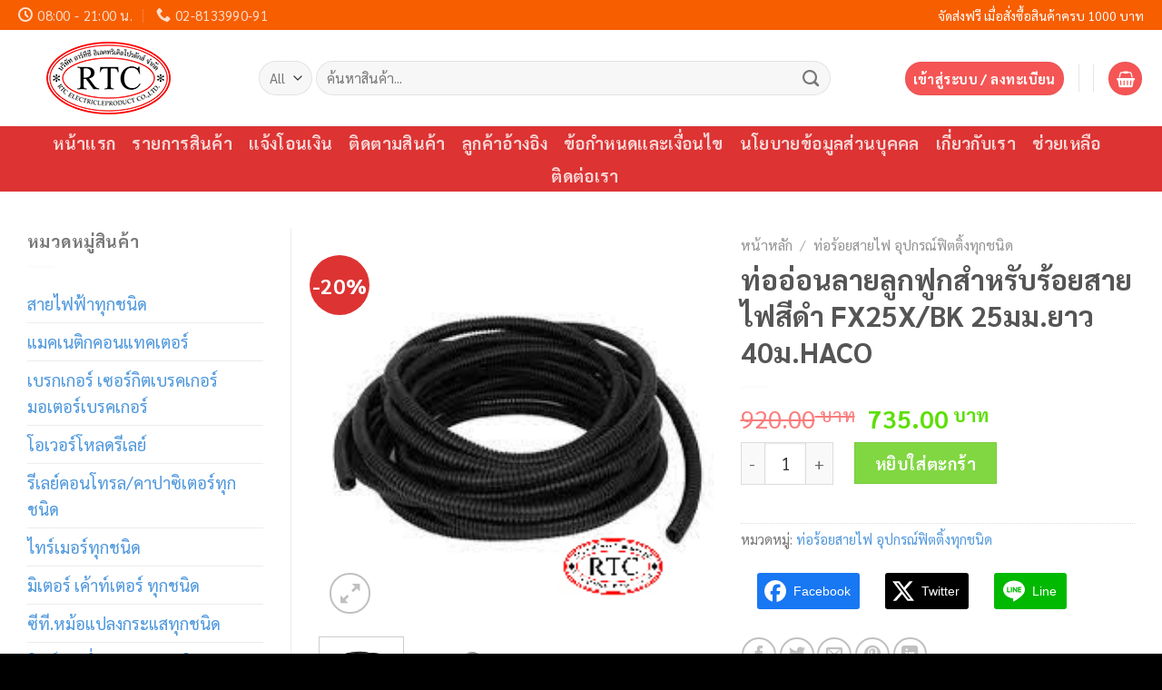

--- FILE ---
content_type: text/html; charset=UTF-8
request_url: https://rtce.co.th/product/%E0%B8%97%E0%B9%88%E0%B8%AD%E0%B8%AD%E0%B9%88%E0%B8%AD%E0%B8%99%E0%B8%A5%E0%B8%B2%E0%B8%A2%E0%B8%A5%E0%B8%B9%E0%B8%81%E0%B8%9F%E0%B8%B9%E0%B8%81%E0%B8%AA%E0%B8%B3%E0%B8%AB%E0%B8%A3%E0%B8%B1%E0%B8%9A/
body_size: 32132
content:
<!DOCTYPE html>
<!--[if IE 9 ]> <html lang="th" class="ie9 loading-site no-js"> <![endif]-->
<!--[if IE 8 ]> <html lang="th" class="ie8 loading-site no-js"> <![endif]-->
<!--[if (gte IE 9)|!(IE)]><!--><html lang="th" class="loading-site no-js"> <!--<![endif]-->
<head>
	<meta charset="UTF-8" />
	<link rel="profile" href="https://gmpg.org/xfn/11" />
	<link rel="pingback" href="https://rtce.co.th/xmlrpc.php" />

	<script>(function(html){html.className = html.className.replace(/\bno-js\b/,'js')})(document.documentElement);</script>
<meta name='robots' content='index, follow, max-image-preview:large, max-snippet:-1, max-video-preview:-1' />
	<style>img:is([sizes="auto" i], [sizes^="auto," i]) { contain-intrinsic-size: 3000px 1500px }</style>
	<meta name="viewport" content="width=device-width, initial-scale=1, maximum-scale=1" />
	<!-- This site is optimized with the Yoast SEO Premium plugin v17.2 (Yoast SEO v25.1) - https://yoast.com/wordpress/plugins/seo/ -->
	<title>ท่ออ่อนลายลูกฟูกสำหรับร้อยสายไฟสีดำ FX25X/BK 25มม.ยาว 40ม.HACO - อาร์ทีซี อิเลคทริเคิลโปรดักส์</title>
	<link rel="canonical" href="https://rtce.co.th/product/ท่ออ่อนลายลูกฟูกสำหรับ/" />
	<meta property="og:locale" content="th_TH" />
	<meta property="og:type" content="article" />
	<meta property="og:title" content="ท่ออ่อนลายลูกฟูกสำหรับร้อยสายไฟสีดำ FX25X/BK 25มม.ยาว 40ม.HACO" />
	<meta property="og:description" content="รายละเอียดสินค้า – ท่ออ่อนลายลูกฟูกสำหรับร้อยสายไฟฟ้าสี" />
	<meta property="og:url" content="https://rtce.co.th/product/ท่ออ่อนลายลูกฟูกสำหรับ/" />
	<meta property="og:site_name" content="อาร์ทีซี อิเลคทริเคิลโปรดักส์" />
	<meta property="og:image" content="https://rtce.co.th/wp-content/uploads/2023/07/fx20xbk.jpg" />
	<meta property="og:image:width" content="224" />
	<meta property="og:image:height" content="224" />
	<meta property="og:image:type" content="image/jpeg" />
	<meta name="twitter:card" content="summary_large_image" />
	<script type="application/ld+json" class="yoast-schema-graph">{"@context":"https://schema.org","@graph":[{"@type":"WebPage","@id":"https://rtce.co.th/product/%e0%b8%97%e0%b9%88%e0%b8%ad%e0%b8%ad%e0%b9%88%e0%b8%ad%e0%b8%99%e0%b8%a5%e0%b8%b2%e0%b8%a2%e0%b8%a5%e0%b8%b9%e0%b8%81%e0%b8%9f%e0%b8%b9%e0%b8%81%e0%b8%aa%e0%b8%b3%e0%b8%ab%e0%b8%a3%e0%b8%b1%e0%b8%9a/","url":"https://rtce.co.th/product/%e0%b8%97%e0%b9%88%e0%b8%ad%e0%b8%ad%e0%b9%88%e0%b8%ad%e0%b8%99%e0%b8%a5%e0%b8%b2%e0%b8%a2%e0%b8%a5%e0%b8%b9%e0%b8%81%e0%b8%9f%e0%b8%b9%e0%b8%81%e0%b8%aa%e0%b8%b3%e0%b8%ab%e0%b8%a3%e0%b8%b1%e0%b8%9a/","name":"ท่ออ่อนลายลูกฟูกสำหรับร้อยสายไฟสีดำ FX25X/BK 25มม.ยาว 40ม.HACO - อาร์ทีซี อิเลคทริเคิลโปรดักส์","isPartOf":{"@id":"https://rtce.co.th/#website"},"primaryImageOfPage":{"@id":"https://rtce.co.th/product/%e0%b8%97%e0%b9%88%e0%b8%ad%e0%b8%ad%e0%b9%88%e0%b8%ad%e0%b8%99%e0%b8%a5%e0%b8%b2%e0%b8%a2%e0%b8%a5%e0%b8%b9%e0%b8%81%e0%b8%9f%e0%b8%b9%e0%b8%81%e0%b8%aa%e0%b8%b3%e0%b8%ab%e0%b8%a3%e0%b8%b1%e0%b8%9a/#primaryimage"},"image":{"@id":"https://rtce.co.th/product/%e0%b8%97%e0%b9%88%e0%b8%ad%e0%b8%ad%e0%b9%88%e0%b8%ad%e0%b8%99%e0%b8%a5%e0%b8%b2%e0%b8%a2%e0%b8%a5%e0%b8%b9%e0%b8%81%e0%b8%9f%e0%b8%b9%e0%b8%81%e0%b8%aa%e0%b8%b3%e0%b8%ab%e0%b8%a3%e0%b8%b1%e0%b8%9a/#primaryimage"},"thumbnailUrl":"https://rtce.co.th/wp-content/uploads/2023/07/fx20xbk.jpg","datePublished":"2023-07-22T03:42:51+00:00","breadcrumb":{"@id":"https://rtce.co.th/product/%e0%b8%97%e0%b9%88%e0%b8%ad%e0%b8%ad%e0%b9%88%e0%b8%ad%e0%b8%99%e0%b8%a5%e0%b8%b2%e0%b8%a2%e0%b8%a5%e0%b8%b9%e0%b8%81%e0%b8%9f%e0%b8%b9%e0%b8%81%e0%b8%aa%e0%b8%b3%e0%b8%ab%e0%b8%a3%e0%b8%b1%e0%b8%9a/#breadcrumb"},"inLanguage":"th","potentialAction":[{"@type":"ReadAction","target":["https://rtce.co.th/product/%e0%b8%97%e0%b9%88%e0%b8%ad%e0%b8%ad%e0%b9%88%e0%b8%ad%e0%b8%99%e0%b8%a5%e0%b8%b2%e0%b8%a2%e0%b8%a5%e0%b8%b9%e0%b8%81%e0%b8%9f%e0%b8%b9%e0%b8%81%e0%b8%aa%e0%b8%b3%e0%b8%ab%e0%b8%a3%e0%b8%b1%e0%b8%9a/"]}]},{"@type":"ImageObject","inLanguage":"th","@id":"https://rtce.co.th/product/%e0%b8%97%e0%b9%88%e0%b8%ad%e0%b8%ad%e0%b9%88%e0%b8%ad%e0%b8%99%e0%b8%a5%e0%b8%b2%e0%b8%a2%e0%b8%a5%e0%b8%b9%e0%b8%81%e0%b8%9f%e0%b8%b9%e0%b8%81%e0%b8%aa%e0%b8%b3%e0%b8%ab%e0%b8%a3%e0%b8%b1%e0%b8%9a/#primaryimage","url":"https://rtce.co.th/wp-content/uploads/2023/07/fx20xbk.jpg","contentUrl":"https://rtce.co.th/wp-content/uploads/2023/07/fx20xbk.jpg","width":224,"height":224},{"@type":"BreadcrumbList","@id":"https://rtce.co.th/product/%e0%b8%97%e0%b9%88%e0%b8%ad%e0%b8%ad%e0%b9%88%e0%b8%ad%e0%b8%99%e0%b8%a5%e0%b8%b2%e0%b8%a2%e0%b8%a5%e0%b8%b9%e0%b8%81%e0%b8%9f%e0%b8%b9%e0%b8%81%e0%b8%aa%e0%b8%b3%e0%b8%ab%e0%b8%a3%e0%b8%b1%e0%b8%9a/#breadcrumb","itemListElement":[{"@type":"ListItem","position":1,"name":"Home","item":"https://rtce.co.th/"},{"@type":"ListItem","position":2,"name":"Shop","item":"https://rtce.co.th/shop/"},{"@type":"ListItem","position":3,"name":"ท่ออ่อนลายลูกฟูกสำหรับร้อยสายไฟสีดำ FX25X/BK 25มม.ยาว 40ม.HACO"}]},{"@type":"WebSite","@id":"https://rtce.co.th/#website","url":"https://rtce.co.th/","name":"อาร์ทีซี อิเลคทริเคิลโปรดักส์","description":"จำหน่ายอุปกรณ์ไฟฟ้าแรงสูง-แรงต่ำครบวงจร","potentialAction":[{"@type":"SearchAction","target":{"@type":"EntryPoint","urlTemplate":"https://rtce.co.th/?s={search_term_string}"},"query-input":{"@type":"PropertyValueSpecification","valueRequired":true,"valueName":"search_term_string"}}],"inLanguage":"th"}]}</script>
	<!-- / Yoast SEO Premium plugin. -->


<link rel='dns-prefetch' href='//fonts.googleapis.com' />
<link rel="alternate" type="application/rss+xml" title="อาร์ทีซี อิเลคทริเคิลโปรดักส์ &raquo; ฟีด" href="https://rtce.co.th/feed/" />
<link rel="alternate" type="application/rss+xml" title="อาร์ทีซี อิเลคทริเคิลโปรดักส์ &raquo; ฟีดความเห็น" href="https://rtce.co.th/comments/feed/" />
<link rel="alternate" type="application/rss+xml" title="อาร์ทีซี อิเลคทริเคิลโปรดักส์ &raquo; ท่ออ่อนลายลูกฟูกสำหรับร้อยสายไฟสีดำ FX25X/BK 25มม.ยาว 40ม.HACO ฟีดความเห็น" href="https://rtce.co.th/product/%e0%b8%97%e0%b9%88%e0%b8%ad%e0%b8%ad%e0%b9%88%e0%b8%ad%e0%b8%99%e0%b8%a5%e0%b8%b2%e0%b8%a2%e0%b8%a5%e0%b8%b9%e0%b8%81%e0%b8%9f%e0%b8%b9%e0%b8%81%e0%b8%aa%e0%b8%b3%e0%b8%ab%e0%b8%a3%e0%b8%b1%e0%b8%9a/feed/" />
<link rel='stylesheet' id='dashicons-css' href='https://rtce.co.th/wp-includes/css/dashicons.min.css?ver=6.8.3' type='text/css' media='all' />
<link rel='stylesheet' id='menu-icons-extra-css' href='https://rtce.co.th/wp-content/plugins/ot-flatsome-vertical-menu/libs/menu-icons/css/extra.min.css?ver=0.12.2' type='text/css' media='all' />
<style id='classic-theme-styles-inline-css' type='text/css'>
/*! This file is auto-generated */
.wp-block-button__link{color:#fff;background-color:#32373c;border-radius:9999px;box-shadow:none;text-decoration:none;padding:calc(.667em + 2px) calc(1.333em + 2px);font-size:1.125em}.wp-block-file__button{background:#32373c;color:#fff;text-decoration:none}
</style>
<link rel='stylesheet' id='contact-form-7-css' href='https://rtce.co.th/wp-content/plugins/contact-form-7/includes/css/styles.css?ver=6.0.6' type='text/css' media='all' />
<link rel='stylesheet' id='ot-vertical-menu-css-css' href='https://rtce.co.th/wp-content/plugins/ot-flatsome-vertical-menu/assets/css/style.css?ver=1.2.3' type='text/css' media='all' />
<link rel='stylesheet' id='seed-confirm-css' href='https://rtce.co.th/wp-content/plugins/seed-confirm-pro/seed-confirm-pro.css?ver=6.8.3' type='text/css' media='all' />
<link rel='stylesheet' id='seed-social-css' href='https://rtce.co.th/wp-content/plugins/seed-social/style.css?ver=2021.02' type='text/css' media='all' />
<style id='woocommerce-inline-inline-css' type='text/css'>
.woocommerce form .form-row .required { visibility: visible; }
</style>
<link rel='stylesheet' id='brands-styles-css' href='https://rtce.co.th/wp-content/plugins/woocommerce/assets/css/brands.css?ver=9.8.5' type='text/css' media='all' />
<link rel='stylesheet' id='rtwpvs-css' href='https://rtce.co.th/wp-content/plugins/woo-product-variation-swatches/assets/css/rtwpvs.min.css?ver=1765036528' type='text/css' media='all' />
<style id='rtwpvs-inline-css' type='text/css'>
        
            .rtwpvs-term:not(.rtwpvs-radio-term) {
                width: 30px;
                height: 30px;
            }

            .rtwpvs-squared .rtwpvs-button-term {
                min-width: 30px;
            }

            .rtwpvs-button-term span {
                font-size: 16px;
            }

            
            
                        .rtwpvs.rtwpvs-attribute-behavior-blur .rtwpvs-term:not(.rtwpvs-radio-term).disabled::before,
            .rtwpvs.rtwpvs-attribute-behavior-blur .rtwpvs-term:not(.rtwpvs-radio-term).disabled::after,
            .rtwpvs.rtwpvs-attribute-behavior-blur .rtwpvs-term:not(.rtwpvs-radio-term).disabled:hover::before,
            .rtwpvs.rtwpvs-attribute-behavior-blur .rtwpvs-term:not(.rtwpvs-radio-term).disabled:hover::after {
                background: #ff0000 !important;
            }

                                    .rtwpvs.rtwpvs-attribute-behavior-blur .rtwpvs-term:not(.rtwpvs-radio-term).disabled img,
            .rtwpvs.rtwpvs-attribute-behavior-blur .rtwpvs-term:not(.rtwpvs-radio-term).disabled span,
            .rtwpvs.rtwpvs-attribute-behavior-blur .rtwpvs-term:not(.rtwpvs-radio-term).disabled:hover img,
            .rtwpvs.rtwpvs-attribute-behavior-blur .rtwpvs-term:not(.rtwpvs-radio-term).disabled:hover span {
                opacity: 0.3;
            }

                    
		
</style>
<link rel='stylesheet' id='rtwpvs-tooltip-css' href='https://rtce.co.th/wp-content/plugins/woo-product-variation-swatches/assets/css/rtwpvs-tooltip.min.css?ver=1765036528' type='text/css' media='all' />
<link rel='stylesheet' id='flatsome-main-css' href='https://rtce.co.th/wp-content/themes/flatsome/assets/css/flatsome.css?ver=3.14.3' type='text/css' media='all' />
<style id='flatsome-main-inline-css' type='text/css'>
@font-face {
				font-family: "fl-icons";
				font-display: block;
				src: url(https://rtce.co.th/wp-content/themes/flatsome/assets/css/icons/fl-icons.eot?v=3.14.3);
				src:
					url(https://rtce.co.th/wp-content/themes/flatsome/assets/css/icons/fl-icons.eot#iefix?v=3.14.3) format("embedded-opentype"),
					url(https://rtce.co.th/wp-content/themes/flatsome/assets/css/icons/fl-icons.woff2?v=3.14.3) format("woff2"),
					url(https://rtce.co.th/wp-content/themes/flatsome/assets/css/icons/fl-icons.ttf?v=3.14.3) format("truetype"),
					url(https://rtce.co.th/wp-content/themes/flatsome/assets/css/icons/fl-icons.woff?v=3.14.3) format("woff"),
					url(https://rtce.co.th/wp-content/themes/flatsome/assets/css/icons/fl-icons.svg?v=3.14.3#fl-icons) format("svg");
			}
</style>
<link rel='stylesheet' id='flatsome-shop-css' href='https://rtce.co.th/wp-content/themes/flatsome/assets/css/flatsome-shop.css?ver=3.14.3' type='text/css' media='all' />
<link rel='stylesheet' id='flatsome-googlefonts-css' href='//fonts.googleapis.com/css?family=Sarabun%3Aregular%2C700%2Cregular%2C700%2Cregular&#038;display=swap&#038;ver=3.9' type='text/css' media='all' />
<script type="text/template" id="tmpl-variation-template">
	<div class="woocommerce-variation-description">{{{ data.variation.variation_description }}}</div>
	<div class="woocommerce-variation-price">{{{ data.variation.price_html }}}</div>
	<div class="woocommerce-variation-availability">{{{ data.variation.availability_html }}}</div>
</script>
<script type="text/template" id="tmpl-unavailable-variation-template">
	<p role="alert">ขออภัย สินค้านี้ไม่มีอยู่ กรุณาเลือกใหม่</p>
</script>
<script type="text/javascript">
            window._nslDOMReady = function (callback) {
                if ( document.readyState === "complete" || document.readyState === "interactive" ) {
                    callback();
                } else {
                    document.addEventListener( "DOMContentLoaded", callback );
                }
            };
            </script><script type="text/javascript" src="https://rtce.co.th/wp-includes/js/jquery/jquery.min.js?ver=3.7.1" id="jquery-core-js"></script>
<script type="text/javascript" id="print-invoices-packing-slip-labels-for-woocommerce_public-js-extra">
/* <![CDATA[ */
var wf_pklist_params_public = {"show_document_preview":"No","document_access_type":"logged_in","is_user_logged_in":"","msgs":{"invoice_number_prompt_free_order":"'\u0e2a\u0e23\u0e49\u0e32\u0e07\u0e43\u0e1a\u0e41\u0e08\u0e49\u0e07\u0e2b\u0e19\u0e35\u0e49\u0e2a\u0e33\u0e2b\u0e23\u0e31\u0e1a\u0e04\u0e33\u0e2a\u0e31\u0e48\u0e07\u0e0b\u0e37\u0e49\u0e2d\u0e1f\u0e23\u0e35' \u0e16\u0e39\u0e01\u0e1b\u0e34\u0e14\u0e43\u0e0a\u0e49\u0e07\u0e32\u0e19\u0e43\u0e19\u0e01\u0e32\u0e23\u0e15\u0e31\u0e49\u0e07\u0e04\u0e48\u0e32\u0e43\u0e1a\u0e41\u0e08\u0e49\u0e07\u0e2b\u0e19\u0e35\u0e49 > \u0e02\u0e31\u0e49\u0e19\u0e2a\u0e39\u0e07 \u0e04\u0e38\u0e13\u0e01\u0e33\u0e25\u0e31\u0e07\u0e1e\u0e22\u0e32\u0e22\u0e32\u0e21\u0e2a\u0e23\u0e49\u0e32\u0e07\u0e43\u0e1a\u0e41\u0e08\u0e49\u0e07\u0e2b\u0e19\u0e35\u0e49\u0e2a\u0e33\u0e2b\u0e23\u0e31\u0e1a\u0e04\u0e33\u0e2a\u0e31\u0e48\u0e07\u0e0b\u0e37\u0e49\u0e2d\u0e1f\u0e23\u0e35\u0e19\u0e35\u0e49 \u0e14\u0e33\u0e40\u0e19\u0e34\u0e19\u0e01\u0e32\u0e23?","creditnote_number_prompt":"\u0e01\u0e32\u0e23\u0e04\u0e37\u0e19\u0e40\u0e07\u0e34\u0e19\u0e43\u0e19\u0e04\u0e33\u0e2a\u0e31\u0e48\u0e07\u0e0b\u0e37\u0e49\u0e2d\u0e19\u0e35\u0e49\u0e14\u0e39\u0e40\u0e2b\u0e21\u0e37\u0e2d\u0e19\u0e27\u0e48\u0e32\u0e22\u0e31\u0e07\u0e44\u0e21\u0e48\u0e21\u0e35\u0e2b\u0e21\u0e32\u0e22\u0e40\u0e25\u0e02\u0e40\u0e04\u0e23\u0e14\u0e34\u0e15 \u0e04\u0e38\u0e13\u0e15\u0e49\u0e2d\u0e07\u0e01\u0e32\u0e23\u0e2a\u0e23\u0e49\u0e32\u0e07\u0e14\u0e49\u0e27\u0e22\u0e15\u0e19\u0e40\u0e2d\u0e07\u0e2b\u0e23\u0e37\u0e2d\u0e44\u0e21\u0e48","invoice_number_prompt_no_from_addr":"\u0e01\u0e23\u0e38\u0e13\u0e32\u0e01\u0e23\u0e2d\u0e01 `\u0e17\u0e35\u0e48\u0e2d\u0e22\u0e39\u0e48\u0e1c\u0e39\u0e49\u0e2a\u0e48\u0e07` \u0e43\u0e19\u0e01\u0e32\u0e23\u0e15\u0e31\u0e49\u0e07\u0e04\u0e48\u0e32\u0e17\u0e31\u0e48\u0e27\u0e44\u0e1b\u0e02\u0e2d\u0e07\u0e1b\u0e25\u0e31\u0e4a\u0e01\u0e2d\u0e34\u0e19","invoice_title_prompt":"\u0e43\u0e1a\u0e41\u0e08\u0e49\u0e07\u0e2b\u0e19\u0e35\u0e49","invoice_number_prompt":"\u0e22\u0e31\u0e07\u0e44\u0e21\u0e48\u0e44\u0e14\u0e49\u0e2a\u0e23\u0e49\u0e32\u0e07\u0e2b\u0e21\u0e32\u0e22\u0e40\u0e25\u0e02 \u0e04\u0e38\u0e13\u0e15\u0e49\u0e2d\u0e07\u0e01\u0e32\u0e23\u0e2a\u0e23\u0e49\u0e32\u0e07\u0e14\u0e49\u0e27\u0e22\u0e15\u0e19\u0e40\u0e2d\u0e07\u0e2b\u0e23\u0e37\u0e2d\u0e44\u0e21\u0e48","pop_dont_show_again":false,"request_error":"Request error.","error_loading_data":"Error loading data.","min_value_error":"minimum value should be","generating_document_text":"Generating document...","new_tab_open_error":"Failed to open new tab. Please check your browser settings."}};
/* ]]> */
</script>
<script type="text/javascript" src="https://rtce.co.th/wp-content/plugins/print-invoices-packing-slip-labels-for-woocommerce/public/js/wf-woocommerce-packing-list-public.js?ver=4.7.7" id="print-invoices-packing-slip-labels-for-woocommerce_public-js"></script>
<script type="text/javascript" src="https://rtce.co.th/wp-content/plugins/woocommerce/assets/js/jquery-blockui/jquery.blockUI.min.js?ver=2.7.0-wc.9.8.5" id="jquery-blockui-js" defer="defer" data-wp-strategy="defer"></script>
<script type="text/javascript" id="wc-add-to-cart-js-extra">
/* <![CDATA[ */
var wc_add_to_cart_params = {"ajax_url":"\/wp-admin\/admin-ajax.php","wc_ajax_url":"\/?wc-ajax=%%endpoint%%","i18n_view_cart":"\u0e14\u0e39\u0e15\u0e30\u0e01\u0e23\u0e49\u0e32\u0e2a\u0e34\u0e19\u0e04\u0e49\u0e32","cart_url":"https:\/\/rtce.co.th\/cart\/","is_cart":"","cart_redirect_after_add":"yes"};
/* ]]> */
</script>
<script type="text/javascript" src="https://rtce.co.th/wp-content/plugins/woocommerce/assets/js/frontend/add-to-cart.min.js?ver=9.8.5" id="wc-add-to-cart-js" defer="defer" data-wp-strategy="defer"></script>
<script type="text/javascript" id="wc-single-product-js-extra">
/* <![CDATA[ */
var wc_single_product_params = {"i18n_required_rating_text":"\u0e01\u0e23\u0e38\u0e13\u0e32\u0e40\u0e25\u0e37\u0e2d\u0e01\u0e23\u0e30\u0e14\u0e31\u0e1a","i18n_rating_options":["1 of 5 stars","2 of 5 stars","3 of 5 stars","4 of 5 stars","5 of 5 stars"],"i18n_product_gallery_trigger_text":"View full-screen image gallery","review_rating_required":"yes","flexslider":{"rtl":false,"animation":"slide","smoothHeight":true,"directionNav":false,"controlNav":"thumbnails","slideshow":false,"animationSpeed":500,"animationLoop":false,"allowOneSlide":false},"zoom_enabled":"","zoom_options":[],"photoswipe_enabled":"","photoswipe_options":{"shareEl":false,"closeOnScroll":false,"history":false,"hideAnimationDuration":0,"showAnimationDuration":0},"flexslider_enabled":""};
/* ]]> */
</script>
<script type="text/javascript" src="https://rtce.co.th/wp-content/plugins/woocommerce/assets/js/frontend/single-product.min.js?ver=9.8.5" id="wc-single-product-js" defer="defer" data-wp-strategy="defer"></script>
<script type="text/javascript" src="https://rtce.co.th/wp-content/plugins/woocommerce/assets/js/js-cookie/js.cookie.min.js?ver=2.1.4-wc.9.8.5" id="js-cookie-js" defer="defer" data-wp-strategy="defer"></script>
<script type="text/javascript" id="woocommerce-js-extra">
/* <![CDATA[ */
var woocommerce_params = {"ajax_url":"\/wp-admin\/admin-ajax.php","wc_ajax_url":"\/?wc-ajax=%%endpoint%%","i18n_password_show":"Show password","i18n_password_hide":"Hide password"};
/* ]]> */
</script>
<script type="text/javascript" src="https://rtce.co.th/wp-content/plugins/woocommerce/assets/js/frontend/woocommerce.min.js?ver=9.8.5" id="woocommerce-js" defer="defer" data-wp-strategy="defer"></script>
<script type="text/javascript" src="https://rtce.co.th/wp-includes/js/underscore.min.js?ver=1.13.7" id="underscore-js"></script>
<script type="text/javascript" id="wp-util-js-extra">
/* <![CDATA[ */
var _wpUtilSettings = {"ajax":{"url":"\/wp-admin\/admin-ajax.php"}};
/* ]]> */
</script>
<script type="text/javascript" src="https://rtce.co.th/wp-includes/js/wp-util.min.js?ver=6.8.3" id="wp-util-js"></script>
<script type="text/javascript" id="wc-add-to-cart-variation-js-extra">
/* <![CDATA[ */
var wc_add_to_cart_variation_params = {"wc_ajax_url":"\/?wc-ajax=%%endpoint%%","i18n_no_matching_variations_text":"\u0e02\u0e2d\u0e2d\u0e20\u0e31\u0e22\u0e04\u0e48\u0e30 \u0e44\u0e21\u0e48\u0e21\u0e35\u0e2a\u0e34\u0e19\u0e04\u0e49\u0e32\u0e17\u0e35\u0e48\u0e15\u0e23\u0e07\u0e01\u0e31\u0e1a\u0e17\u0e35\u0e48\u0e04\u0e38\u0e13\u0e40\u0e25\u0e37\u0e2d\u0e01 \u0e01\u0e23\u0e38\u0e13\u0e32\u0e40\u0e25\u0e37\u0e2d\u0e01\u0e43\u0e2b\u0e21\u0e48","i18n_make_a_selection_text":"\u0e40\u0e25\u0e37\u0e2d\u0e01\u0e23\u0e39\u0e1b\u0e41\u0e1a\u0e1a\u0e2a\u0e34\u0e19\u0e04\u0e49\u0e32\u0e01\u0e48\u0e2d\u0e19\u0e17\u0e35\u0e48\u0e08\u0e30\u0e17\u0e33\u0e01\u0e32\u0e23\u0e40\u0e1e\u0e34\u0e48\u0e21\u0e2a\u0e34\u0e19\u0e04\u0e49\u0e32\u0e19\u0e35\u0e49\u0e40\u0e02\u0e49\u0e32\u0e44\u0e1b\u0e22\u0e31\u0e07\u0e15\u0e30\u0e01\u0e23\u0e49\u0e32\u0e2a\u0e34\u0e19\u0e04\u0e49\u0e32\u0e02\u0e2d\u0e07\u0e04\u0e38\u0e13","i18n_unavailable_text":"\u0e02\u0e2d\u0e2d\u0e20\u0e31\u0e22 \u0e2a\u0e34\u0e19\u0e04\u0e49\u0e32\u0e19\u0e35\u0e49\u0e44\u0e21\u0e48\u0e21\u0e35\u0e2d\u0e22\u0e39\u0e48 \u0e01\u0e23\u0e38\u0e13\u0e32\u0e40\u0e25\u0e37\u0e2d\u0e01\u0e43\u0e2b\u0e21\u0e48","i18n_reset_alert_text":"Your selection has been reset. Please select some product options before adding this product to your cart.","ajax_url":"\/wp-admin\/admin-ajax.php","i18n_view_cart":"View cart","i18n_add_to_cart":"Add to cart","i18n_select_options":"Select options","cart_url":"https:\/\/rtce.co.th\/cart\/","is_cart":"","cart_redirect_after_add":"yes","enable_ajax_add_to_cart":"yes"};
/* ]]> */
</script>
<script type="text/javascript" src="https://rtce.co.th/wp-content/plugins/woocommerce/assets/js/frontend/add-to-cart-variation.min.js?ver=9.8.5" id="wc-add-to-cart-variation-js" defer="defer" data-wp-strategy="defer"></script>
<link rel="https://api.w.org/" href="https://rtce.co.th/wp-json/" /><link rel="alternate" title="JSON" type="application/json" href="https://rtce.co.th/wp-json/wp/v2/product/3959" /><link rel="EditURI" type="application/rsd+xml" title="RSD" href="https://rtce.co.th/xmlrpc.php?rsd" />
<meta name="generator" content="WordPress 6.8.3" />
<meta name="generator" content="WooCommerce 9.8.5" />
<link rel='shortlink' href='https://rtce.co.th/?p=3959' />
<link rel="alternate" title="oEmbed (JSON)" type="application/json+oembed" href="https://rtce.co.th/wp-json/oembed/1.0/embed?url=https%3A%2F%2Frtce.co.th%2Fproduct%2F%25e0%25b8%2597%25e0%25b9%2588%25e0%25b8%25ad%25e0%25b8%25ad%25e0%25b9%2588%25e0%25b8%25ad%25e0%25b8%2599%25e0%25b8%25a5%25e0%25b8%25b2%25e0%25b8%25a2%25e0%25b8%25a5%25e0%25b8%25b9%25e0%25b8%2581%25e0%25b8%259f%25e0%25b8%25b9%25e0%25b8%2581%25e0%25b8%25aa%25e0%25b8%25b3%25e0%25b8%25ab%25e0%25b8%25a3%25e0%25b8%25b1%25e0%25b8%259a%2F" />
<link rel="alternate" title="oEmbed (XML)" type="text/xml+oembed" href="https://rtce.co.th/wp-json/oembed/1.0/embed?url=https%3A%2F%2Frtce.co.th%2Fproduct%2F%25e0%25b8%2597%25e0%25b9%2588%25e0%25b8%25ad%25e0%25b8%25ad%25e0%25b9%2588%25e0%25b8%25ad%25e0%25b8%2599%25e0%25b8%25a5%25e0%25b8%25b2%25e0%25b8%25a2%25e0%25b8%25a5%25e0%25b8%25b9%25e0%25b8%2581%25e0%25b8%259f%25e0%25b8%25b9%25e0%25b8%2581%25e0%25b8%25aa%25e0%25b8%25b3%25e0%25b8%25ab%25e0%25b8%25a3%25e0%25b8%25b1%25e0%25b8%259a%2F&#038;format=xml" />
<style>.bg{opacity: 0; transition: opacity 1s; -webkit-transition: opacity 1s;} .bg-loaded{opacity: 1;}</style><!--[if IE]><link rel="stylesheet" type="text/css" href="https://rtce.co.th/wp-content/themes/flatsome/assets/css/ie-fallback.css"><script src="//cdnjs.cloudflare.com/ajax/libs/html5shiv/3.6.1/html5shiv.js"></script><script>var head = document.getElementsByTagName('head')[0],style = document.createElement('style');style.type = 'text/css';style.styleSheet.cssText = ':before,:after{content:none !important';head.appendChild(style);setTimeout(function(){head.removeChild(style);}, 0);</script><script src="https://rtce.co.th/wp-content/themes/flatsome/assets/libs/ie-flexibility.js"></script><![endif]-->	<noscript><style>.woocommerce-product-gallery{ opacity: 1 !important; }</style></noscript>
	<link rel="icon" href="https://rtce.co.th/wp-content/uploads/2020/07/cropped-logoweb-32x32.png" sizes="32x32" />
<link rel="icon" href="https://rtce.co.th/wp-content/uploads/2020/07/cropped-logoweb-192x192.png" sizes="192x192" />
<link rel="apple-touch-icon" href="https://rtce.co.th/wp-content/uploads/2020/07/cropped-logoweb-180x180.png" />
<meta name="msapplication-TileImage" content="https://rtce.co.th/wp-content/uploads/2020/07/cropped-logoweb-270x270.png" />
<style id="custom-css" type="text/css">:root {--primary-color: #f65555;}.full-width .ubermenu-nav, .container, .row{max-width: 1270px}.row.row-collapse{max-width: 1240px}.row.row-small{max-width: 1262.5px}.row.row-large{max-width: 1300px}.header-main{height: 106px}#logo img{max-height: 106px}#logo{width:235px;}#logo img{padding:4px 0;}.header-bottom{min-height: 45px}.header-top{min-height: 30px}.transparent .header-main{height: 30px}.transparent #logo img{max-height: 30px}.has-transparent + .page-title:first-of-type,.has-transparent + #main > .page-title,.has-transparent + #main > div > .page-title,.has-transparent + #main .page-header-wrapper:first-of-type .page-title{padding-top: 110px;}.header.show-on-scroll,.stuck .header-main{height:70px!important}.stuck #logo img{max-height: 70px!important}.search-form{ width: 89%;}.header-bg-color, .header-wrapper {background-color: rgba(255,255,255,0.9)}.header-bottom {background-color: #dd3333}.header-main .nav > li > a{line-height: 16px }.header-bottom-nav > li > a{line-height: 16px }@media (max-width: 549px) {.header-main{height: 83px}#logo img{max-height: 83px}}.header-top{background-color:#f75e00!important;}/* Color */.accordion-title.active, .has-icon-bg .icon .icon-inner,.logo a, .primary.is-underline, .primary.is-link, .badge-outline .badge-inner, .nav-outline > li.active> a,.nav-outline >li.active > a, .cart-icon strong,[data-color='primary'], .is-outline.primary{color: #f65555;}/* Color !important */[data-text-color="primary"]{color: #f65555!important;}/* Background Color */[data-text-bg="primary"]{background-color: #f65555;}/* Background */.scroll-to-bullets a,.featured-title, .label-new.menu-item > a:after, .nav-pagination > li > .current,.nav-pagination > li > span:hover,.nav-pagination > li > a:hover,.has-hover:hover .badge-outline .badge-inner,button[type="submit"], .button.wc-forward:not(.checkout):not(.checkout-button), .button.submit-button, .button.primary:not(.is-outline),.featured-table .title,.is-outline:hover, .has-icon:hover .icon-label,.nav-dropdown-bold .nav-column li > a:hover, .nav-dropdown.nav-dropdown-bold > li > a:hover, .nav-dropdown-bold.dark .nav-column li > a:hover, .nav-dropdown.nav-dropdown-bold.dark > li > a:hover, .is-outline:hover, .tagcloud a:hover,.grid-tools a, input[type='submit']:not(.is-form), .box-badge:hover .box-text, input.button.alt,.nav-box > li > a:hover,.nav-box > li.active > a,.nav-pills > li.active > a ,.current-dropdown .cart-icon strong, .cart-icon:hover strong, .nav-line-bottom > li > a:before, .nav-line-grow > li > a:before, .nav-line > li > a:before,.banner, .header-top, .slider-nav-circle .flickity-prev-next-button:hover svg, .slider-nav-circle .flickity-prev-next-button:hover .arrow, .primary.is-outline:hover, .button.primary:not(.is-outline), input[type='submit'].primary, input[type='submit'].primary, input[type='reset'].button, input[type='button'].primary, .badge-inner{background-color: #f65555;}/* Border */.nav-vertical.nav-tabs > li.active > a,.scroll-to-bullets a.active,.nav-pagination > li > .current,.nav-pagination > li > span:hover,.nav-pagination > li > a:hover,.has-hover:hover .badge-outline .badge-inner,.accordion-title.active,.featured-table,.is-outline:hover, .tagcloud a:hover,blockquote, .has-border, .cart-icon strong:after,.cart-icon strong,.blockUI:before, .processing:before,.loading-spin, .slider-nav-circle .flickity-prev-next-button:hover svg, .slider-nav-circle .flickity-prev-next-button:hover .arrow, .primary.is-outline:hover{border-color: #f65555}.nav-tabs > li.active > a{border-top-color: #f65555}.widget_shopping_cart_content .blockUI.blockOverlay:before { border-left-color: #f65555 }.woocommerce-checkout-review-order .blockUI.blockOverlay:before { border-left-color: #f65555 }/* Fill */.slider .flickity-prev-next-button:hover svg,.slider .flickity-prev-next-button:hover .arrow{fill: #f65555;}/* Background Color */[data-icon-label]:after, .secondary.is-underline:hover,.secondary.is-outline:hover,.icon-label,.button.secondary:not(.is-outline),.button.alt:not(.is-outline), .badge-inner.on-sale, .button.checkout, .single_add_to_cart_button, .current .breadcrumb-step{ background-color:#dd3333; }[data-text-bg="secondary"]{background-color: #dd3333;}/* Color */.secondary.is-underline,.secondary.is-link, .secondary.is-outline,.stars a.active, .star-rating:before, .woocommerce-page .star-rating:before,.star-rating span:before, .color-secondary{color: #dd3333}/* Color !important */[data-text-color="secondary"]{color: #dd3333!important;}/* Border */.secondary.is-outline:hover{border-color:#dd3333}.success.is-underline:hover,.success.is-outline:hover,.success{background-color: #8ee439}.success-color, .success.is-link, .success.is-outline{color: #8ee439;}.success-border{border-color: #8ee439!important;}/* Color !important */[data-text-color="success"]{color: #8ee439!important;}/* Background Color */[data-text-bg="success"]{background-color: #8ee439;}.alert.is-underline:hover,.alert.is-outline:hover,.alert{background-color: #e71c1c}.alert.is-link, .alert.is-outline, .color-alert{color: #e71c1c;}/* Color !important */[data-text-color="alert"]{color: #e71c1c!important;}/* Background Color */[data-text-bg="alert"]{background-color: #e71c1c;}body{font-size: 115%;}@media screen and (max-width: 549px){body{font-size: 100%;}}body{font-family:"Sarabun", sans-serif}body{font-weight: 0}.nav > li > a {font-family:"Sarabun", sans-serif;}.mobile-sidebar-levels-2 .nav > li > ul > li > a {font-family:"Sarabun", sans-serif;}.nav > li > a {font-weight: 700;}.mobile-sidebar-levels-2 .nav > li > ul > li > a {font-weight: 700;}h1,h2,h3,h4,h5,h6,.heading-font, .off-canvas-center .nav-sidebar.nav-vertical > li > a{font-family: "Sarabun", sans-serif;}h1,h2,h3,h4,h5,h6,.heading-font,.banner h1,.banner h2{font-weight: 700;}.alt-font{font-family: "Sarabun", sans-serif;}.alt-font{font-weight: 0!important;}a{color: #4f98dd;}a:hover{color: #8224e3;}.tagcloud a:hover{border-color: #8224e3;background-color: #8224e3;}.widget a{color: #4f98dd;}.widget a:hover{color: #8224e3;}.widget .tagcloud a:hover{border-color: #8224e3; background-color: #8224e3;}.is-divider{background-color: #fcfcfc;}.shop-page-title.featured-title .title-overlay{background-color: rgba(0,0,0,0.3);}.current .breadcrumb-step, [data-icon-label]:after, .button#place_order,.button.checkout,.checkout-button,.single_add_to_cart_button.button{background-color: #81d742!important }.has-equal-box-heights .box-image {padding-top: 100%;}.badge-inner.on-sale{background-color: #dd3333}.badge-inner.new-bubble{background-color: #1e73be}.star-rating span:before,.star-rating:before, .woocommerce-page .star-rating:before, .stars a:hover:after, .stars a.active:after{color: #f69917}.price del, .product_list_widget del, del .woocommerce-Price-amount { color: #f72626; }ins .woocommerce-Price-amount { color: #5cdf05; }@media screen and (min-width: 550px){.products .box-vertical .box-image{min-width: 247px!important;width: 247px!important;}}.footer-1{background-color: #ffffff}.footer-2{background-color: #210000}.absolute-footer, html{background-color: #000000}.label-new.menu-item > a:after{content:"New";}.label-hot.menu-item > a:after{content:"Hot";}.label-sale.menu-item > a:after{content:"Sale";}.label-popular.menu-item > a:after{content:"Popular";}</style></head>

<body data-rsssl=1 class="wp-singular product-template-default single single-product postid-3959 wp-theme-flatsome theme-flatsome ot-vertical-menu ot-submenu-top ot-menu-show-home woocommerce woocommerce-page woocommerce-no-js rtwpvs rtwpvs-rounded rtwpvs-attribute-behavior-blur rtwpvs-archive-align-left rtwpvs-tooltip lightbox nav-dropdown-has-arrow nav-dropdown-has-shadow nav-dropdown-has-border has-lightbox">


<a class="skip-link screen-reader-text" href="#main">Skip to content</a>

<div id="wrapper">

	
	<header id="header" class="header has-sticky sticky-jump">
		<div class="header-wrapper">
			<div id="top-bar" class="header-top hide-for-sticky nav-dark">
    <div class="flex-row container">
      <div class="flex-col hide-for-medium flex-left">
          <ul class="nav nav-left medium-nav-center nav-small  nav-divided">
              <li class="header-contact-wrapper">
		<ul id="header-contact" class="nav nav-divided nav-uppercase header-contact">
		
					
						<li class="">
			  <a class="tooltip" title="08:00 - 21:00 น. ">
			  	   <i class="icon-clock" style="font-size:16px;"></i>			        <span>08:00 - 21:00 น.</span>
			  </a>
			 </li>
			
						<li class="">
			  <a href="tel:02-8133990-91" class="tooltip" title="02-8133990-91">
			     <i class="icon-phone" style="font-size:16px;"></i>			      <span>02-8133990-91</span>
			  </a>
			</li>
				</ul>
</li>          </ul>
      </div>

      <div class="flex-col hide-for-medium flex-center">
          <ul class="nav nav-center nav-small  nav-divided">
                        </ul>
      </div>

      <div class="flex-col hide-for-medium flex-right">
         <ul class="nav top-bar-nav nav-right nav-small  nav-divided">
              <li class="html custom html_topbar_right">จัดส่งฟรี เมื่อสั่งซื้อสินค้าครบ 1000 บาท</li>          </ul>
      </div>

            <div class="flex-col show-for-medium flex-grow">
          <ul class="nav nav-center nav-small mobile-nav  nav-divided">
              <li class="header-contact-wrapper">
		<ul id="header-contact" class="nav nav-divided nav-uppercase header-contact">
		
					
						<li class="">
			  <a class="tooltip" title="08:00 - 21:00 น. ">
			  	   <i class="icon-clock" style="font-size:16px;"></i>			        <span>08:00 - 21:00 น.</span>
			  </a>
			 </li>
			
						<li class="">
			  <a href="tel:02-8133990-91" class="tooltip" title="02-8133990-91">
			     <i class="icon-phone" style="font-size:16px;"></i>			      <span>02-8133990-91</span>
			  </a>
			</li>
				</ul>
</li>          </ul>
      </div>
      
    </div>
</div>
<div id="masthead" class="header-main ">
      <div class="header-inner flex-row container logo-left medium-logo-center" role="navigation">

          <!-- Logo -->
          <div id="logo" class="flex-col logo">
            <!-- Header logo -->
<a href="https://rtce.co.th/" title="อาร์ทีซี อิเลคทริเคิลโปรดักส์ - จำหน่ายอุปกรณ์ไฟฟ้าแรงสูง-แรงต่ำครบวงจร" rel="home">
    <img width="235" height="106" src="https://rtce.co.th/wp-content/uploads/2020/07/logoweb.png" class="header_logo header-logo" alt="อาร์ทีซี อิเลคทริเคิลโปรดักส์"/><img  width="235" height="106" src="https://rtce.co.th/wp-content/uploads/2020/07/logoweb.png" class="header-logo-dark" alt="อาร์ทีซี อิเลคทริเคิลโปรดักส์"/></a>
          </div>

          <!-- Mobile Left Elements -->
          <div class="flex-col show-for-medium flex-left">
            <ul class="mobile-nav nav nav-left ">
              <li class="nav-icon has-icon">
  <div class="header-button">		<a href="#" data-open="#main-menu" data-pos="left" data-bg="main-menu-overlay" data-color="dark" class="icon primary button circle is-small" aria-label="Menu" aria-controls="main-menu" aria-expanded="false">
		
		  <i class="icon-menu" ></i>
		  		</a>
	 </div> </li>            </ul>
          </div>

          <!-- Left Elements -->
          <div class="flex-col hide-for-medium flex-left
            flex-grow">
            <ul class="header-nav header-nav-main nav nav-left  nav-uppercase" >
              <li class="header-search-form search-form html relative has-icon">
	<div class="header-search-form-wrapper">
		<div class="searchform-wrapper ux-search-box relative form-flat is-normal"><form role="search" method="get" class="searchform" action="https://rtce.co.th/">
	<div class="flex-row relative">
					<div class="flex-col search-form-categories">
				<select class="search_categories resize-select mb-0" name="product_cat"><option value="" selected='selected'>All</option><option value="%e0%b8%aa%e0%b8%b2%e0%b8%a2%e0%b9%84%e0%b8%9f%e0%b8%9f%e0%b9%89%e0%b8%b2%e0%b8%97%e0%b8%b8%e0%b8%81%e0%b8%8a%e0%b8%99%e0%b8%b4%e0%b8%94">สายไฟฟ้าทุกชนิด</option><option value="%e0%b9%81%e0%b8%a1%e0%b8%84%e0%b9%80%e0%b8%99%e0%b8%95%e0%b8%b4%e0%b8%81%e0%b8%84%e0%b8%ad%e0%b8%99%e0%b9%81%e0%b8%97%e0%b8%84%e0%b9%80%e0%b8%95%e0%b8%ad%e0%b8%a3%e0%b9%8c">แมคเนติกคอนแทคเตอร์</option><option value="%e0%b9%80%e0%b8%9a%e0%b8%a3%e0%b8%81%e0%b9%80%e0%b8%81%e0%b8%ad%e0%b8%a3%e0%b9%8c-%e0%b9%80%e0%b8%8b%e0%b8%ad%e0%b8%a3%e0%b9%8c%e0%b8%81%e0%b8%b4%e0%b8%95%e0%b9%80%e0%b8%9a%e0%b8%a3%e0%b8%84%e0%b9%80">เบรกเกอร์ เซอร์กิตเบรคเกอร์ มอเตอร์เบรคเกอร์</option><option value="%e0%b9%82%e0%b8%ad%e0%b9%80%e0%b8%a7%e0%b8%ad%e0%b8%a3%e0%b9%8c%e0%b9%82%e0%b8%ab%e0%b8%a5%e0%b8%94%e0%b8%a3%e0%b8%b5%e0%b9%80%e0%b8%a5%e0%b8%a2%e0%b9%8c">โอเวอร์โหลดรีเลย์</option><option value="%e0%b8%a3%e0%b8%b5%e0%b9%80%e0%b8%a5%e0%b8%a2%e0%b9%8c%e0%b8%84%e0%b8%ad%e0%b8%99%e0%b9%82%e0%b8%97%e0%b8%a3%e0%b8%a5-%e0%b8%84%e0%b8%b2%e0%b8%9b%e0%b8%b2%e0%b8%8b%e0%b8%b4%e0%b9%80%e0%b8%95%e0%b8%ad">รีเลย์คอนโทรล/คาปาซิเตอร์ทุกชนิด</option><option value="%e0%b9%84%e0%b8%97%e0%b8%a3%e0%b9%8c%e0%b9%80%e0%b8%a1%e0%b8%ad%e0%b8%a3%e0%b9%8c%e0%b8%97%e0%b8%b8%e0%b8%81%e0%b8%8a%e0%b8%99%e0%b8%b4%e0%b8%94">ไทร์เมอร์ทุกชนิด</option><option value="%e0%b9%80%e0%b8%84%e0%b9%89%e0%b8%b2%e0%b8%97%e0%b9%8c%e0%b9%80%e0%b8%95%e0%b8%ad%e0%b8%a3%e0%b9%8c%e0%b8%97%e0%b8%b8%e0%b8%81%e0%b8%8a%e0%b8%99%e0%b8%b4%e0%b8%94">มิเตอร์ เค้าท์เตอร์ ทุกชนิด</option><option value="%e0%b8%8b%e0%b8%b5%e0%b8%97%e0%b8%b5-%e0%b8%ab%e0%b8%a1%e0%b9%89%e0%b8%ad%e0%b9%81%e0%b8%9b%e0%b8%a5%e0%b8%87%e0%b8%81%e0%b8%a3%e0%b8%b0%e0%b9%81%e0%b8%aa%e0%b8%97%e0%b8%b8%e0%b8%81%e0%b8%8a%e0%b8%99">ซีที.หม้อแปลงกระแสทุกชนิด</option><option value="%e0%b8%9f%e0%b8%b4%e0%b8%a7%e0%b8%aa%e0%b9%8c%e0%b9%81%e0%b8%a3%e0%b8%87%e0%b8%95%e0%b9%88%e0%b8%b3-%e0%b9%81%e0%b8%a3%e0%b8%87%e0%b8%aa%e0%b8%b9%e0%b8%87%e0%b8%97%e0%b8%b8%e0%b8%81%e0%b8%8a%e0%b8%99">ฟิวส์แรงต่ำ-แรงสูงทุกชนิด</option><option value="%e0%b9%80%e0%b8%95%e0%b9%89%e0%b8%b2%e0%b8%a3%e0%b8%b1%e0%b8%9a-%e0%b8%9b%e0%b8%a5%e0%b8%b1%e0%b9%8a%e0%b8%81%e0%b9%84%e0%b8%9f%e0%b8%9f%e0%b9%89%e0%b8%b2%e0%b8%97%e0%b8%b8%e0%b8%81%e0%b8%8a%e0%b8%99">เต้ารับ/ปลั๊กไฟฟ้าทุกชนิด</option><option value="%e0%b8%aa%e0%b8%a7%e0%b8%b4%e0%b8%95%e0%b8%8a%e0%b9%8c%e0%b9%84%e0%b8%9f%e0%b8%9f%e0%b9%89%e0%b8%b2%e0%b8%97%e0%b8%b8%e0%b8%81%e0%b8%8a%e0%b8%99%e0%b8%b4%e0%b8%94">สวิตช์ไฟฟ้าทุกชนิด</option><option value="%e0%b8%ab%e0%b8%a5%e0%b8%ad%e0%b8%94%e0%b9%84%e0%b8%9f%e0%b8%9f%e0%b9%89%e0%b8%b2">หลอดไฟฟ้า</option><option value="%e0%b8%82%e0%b8%b1%e0%b9%89%e0%b8%a7%e0%b8%ab%e0%b8%a5%e0%b8%ad%e0%b8%94%e0%b8%97%e0%b8%b8%e0%b8%81%e0%b8%8a%e0%b8%99%e0%b8%b4%e0%b8%94">ขั้วหลอดทุกชนิด</option><option value="%e0%b9%82%e0%b8%84%e0%b8%a1%e0%b9%84%e0%b8%9f%e0%b8%97%e0%b8%b8%e0%b8%81%e0%b8%8a%e0%b8%99%e0%b8%b4%e0%b8%94">โคมไฟทุกชนิด</option><option value="%e0%b8%81%e0%b8%a3%e0%b8%b0%e0%b8%94%e0%b8%b4%e0%b9%88%e0%b8%87-%e0%b9%84%e0%b8%8b%e0%b9%80%e0%b8%a3%e0%b8%99-%e0%b9%84%e0%b8%9f%e0%b8%ab%e0%b8%a1%e0%b8%b8%e0%b8%99-%e0%b8%97%e0%b8%b2%e0%b8%a7">กระดิ่ง/ไซเรน/ไฟหมุน/ทาวเวอร์ไลท์</option><option value="%e0%b8%95%e0%b8%b9%e0%b9%89%e0%b9%80%e0%b8%ab%e0%b8%a5%e0%b9%87%e0%b8%81-%e0%b8%95%e0%b8%b9%e0%b9%89%e0%b8%9e%e0%b8%a5%e0%b8%b2%e0%b8%aa%e0%b8%95%e0%b8%b4%e0%b8%81-%e0%b8%95%e0%b8%b9%e0%b9%89%e0%b9%82">ตู้เหล็ก ตู้พลาสติก ตู้โหลดเซ็นเตอร์ ตู้คอนซูเมอร์ยูนิต บ็อกซ์เหล็ก บ็อกซ์พลาสติกทุกชนิด</option><option value="%e0%b8%84%e0%b8%b5%e0%b8%a1%e0%b8%95%e0%b8%b1%e0%b8%94%e0%b8%aa%e0%b8%b2%e0%b8%a2%e0%b9%84%e0%b8%9f-%e0%b8%84%e0%b8%b5%e0%b8%a1%e0%b8%a2%e0%b9%89%e0%b8%b3-%e0%b9%82%e0%b8%ae%e0%b8%a5%e0%b8%8b%e0%b8%ad">คีมตัดสายไฟ/คีมย้ำ/โฮลซอร์เจาะเหล็ก-สแตนเลส</option><option value="%e0%b8%97%e0%b9%88%e0%b8%ad%e0%b8%a3%e0%b9%89%e0%b8%ad%e0%b8%a2%e0%b8%aa%e0%b8%b2%e0%b8%a2%e0%b9%84%e0%b8%9f%e0%b8%97%e0%b8%b8%e0%b8%81%e0%b8%8a%e0%b8%99%e0%b8%b4%e0%b8%94">ท่อร้อยสายไฟ อุปกรณ์ฟิตติ้งทุกชนิด</option><option value="%e0%b9%80%e0%b8%97%e0%b8%9b%e0%b8%9e%e0%b8%b1%e0%b8%99%e0%b8%aa%e0%b8%b2%e0%b8%a2%e0%b9%84%e0%b8%9f%e0%b8%97%e0%b8%b8%e0%b8%81%e0%b8%8a%e0%b8%99%e0%b8%b4%e0%b8%94">เทปพันสายไฟทุกชนิด</option><option value="%e0%b8%a3%e0%b8%b2%e0%b8%87%e0%b9%84%e0%b8%9f%e0%b9%81%e0%b8%9a%e0%b8%9a%e0%b9%80%e0%b8%ab%e0%b8%a5%e0%b9%87%e0%b8%81-%e0%b8%9e%e0%b8%a5%e0%b8%b2%e0%b8%aa%e0%b8%95%e0%b8%b4%e0%b8%81%e0%b8%97%e0%b8%b8">รางไฟแบบเหล็ก-พลาสติกทุกชนิด</option><option value="%e0%b8%ab%e0%b8%b2%e0%b8%87%e0%b8%9b%e0%b8%a5%e0%b8%b2%e0%b9%81%e0%b8%a3%e0%b8%87%e0%b8%95%e0%b9%88%e0%b8%b3-%e0%b9%81%e0%b8%a3%e0%b8%87%e0%b8%aa%e0%b8%b9%e0%b8%87%e0%b8%97%e0%b8%b8%e0%b8%81%e0%b8%8a">หางปลาแรงต่ำ-แรงสูงทุกชนิด</option><option value="%e0%b8%ad%e0%b8%b8%e0%b8%9b%e0%b8%81%e0%b8%a3%e0%b8%93%e0%b9%8c%e0%b9%81%e0%b8%a3%e0%b8%87%e0%b8%aa%e0%b8%b9%e0%b8%87-%e0%b8%81%e0%b8%a3%e0%b8%b2%e0%b8%a7%e0%b8%94%e0%b9%8c%e0%b8%ab%e0%b8%a3%e0%b8%ad">อุปกรณ์แรงสูง-กราวด์หรอต/ฟรีฟอร์ม/ชุดล่อฟ้า</option><option value="%e0%b8%9a%e0%b8%b1%e0%b8%aa%e0%b8%9a%e0%b8%b2%e0%b8%a3%e0%b9%8c%e0%b8%97%e0%b8%ad%e0%b8%87%e0%b9%81%e0%b8%94%e0%b8%87%e0%b8%97%e0%b8%b8%e0%b8%81%e0%b8%8a%e0%b8%99%e0%b8%b4%e0%b8%94">บัสบาร์ทองแดงทุกชนิด</option><option value="%e0%b8%9a%e0%b8%b1%e0%b8%a5%e0%b8%a5%e0%b8%b2%e0%b8%aa%e0%b8%95%e0%b9%8c-%e0%b8%aa%e0%b8%95%e0%b8%b2%e0%b8%a3%e0%b9%8c%e0%b8%97%e0%b9%80%e0%b8%95%e0%b8%ad%e0%b8%a3%e0%b9%8c%e0%b8%97%e0%b8%b8%e0%b8%81">บัลลาสต์/สตาร์ทเตอร์ทุกชนิด</option><option value="%e0%b9%80%e0%b8%84%e0%b9%80%e0%b8%9a%e0%b8%b4%e0%b9%89%e0%b8%a5%e0%b9%84%e0%b8%97%e0%b8%a3%e0%b9%8c-%e0%b8%a7%e0%b8%b2%e0%b8%a2%e0%b8%a1%e0%b8%b2%e0%b8%a3%e0%b9%8c%e0%b8%84%e0%b9%80%e0%b8%81%e0%b8%ad">เคเบิ้ลไทร์/วายมาร์คเกอร์</option><option value="%e0%b9%80%e0%b8%97%e0%b8%ad%e0%b8%a3%e0%b9%8c%e0%b8%a1%e0%b8%b4%e0%b8%99%e0%b8%ad%e0%b8%a5%e0%b8%97%e0%b8%b8%e0%b8%81%e0%b8%8a%e0%b8%99%e0%b8%b4%e0%b8%94">เทอร์มินอลทุกชนิด</option><option value="%e0%b8%ab%e0%b8%99%e0%b9%89%e0%b8%b2%e0%b8%81%e0%b8%b2%e0%b8%81%e0%b8%9e%e0%b8%a5%e0%b8%b2%e0%b8%aa%e0%b8%95%e0%b8%b4%e0%b8%81-%e0%b8%9d%e0%b8%b2%e0%b8%9b%e0%b8%b4%e0%b8%94%e0%b8%97%e0%b8%b8%e0%b8%81">หน้ากากพลาสติก/ฝาปิดทุกชนิด</option><option value="%e0%b9%84%e0%b8%9e%e0%b8%a5%e0%b9%87%e0%b8%ad%e0%b8%95%e0%b9%81%e0%b8%a5%e0%b8%a1%e0%b8%9b%e0%b9%8c-%e0%b9%84%e0%b8%9f%e0%b9%82%e0%b8%8a%e0%b8%a7%e0%b9%8c%e0%b8%97%e0%b8%b8%e0%b8%81%e0%b8%8a%e0%b8%99">ไพล็อตแลมป์/ไฟโชว์ทุกชนิด</option><option value="%e0%b8%ad%e0%b8%b4%e0%b8%99%e0%b9%80%e0%b8%a7%e0%b8%ad%e0%b8%a3%e0%b9%8c%e0%b9%80%e0%b8%95%e0%b8%ad%e0%b8%a3%e0%b9%8c-%e0%b8%9e%e0%b8%b5%e0%b9%81%e0%b8%ad%e0%b8%a5%e0%b8%8b%e0%b8%b5-%e0%b8%84%e0%b8%b2">พัดลม/อินเวอร์เตอร์/พีแอลซี/คาปาซิเตอร์</option><option value="%e0%b8%9c%e0%b8%87%e0%b8%8b%e0%b8%b1%e0%b8%81%e0%b8%9f%e0%b8%ad%e0%b8%81-%e0%b8%99%e0%b9%89%e0%b8%b3%e0%b8%a1%e0%b8%b1%e0%b8%99%e0%b8%aa%e0%b8%99-%e0%b8%96%e0%b8%b8%e0%b8%87%e0%b8%a1%e0%b8%b7%e0%b8%ad">ผงซักฟอก/น้ำมันสน/ถุงมือ/อุปกรณ์ฮาร์ดแวร์ทุกชนิด</option></select>			</div>
						<div class="flex-col flex-grow">
			<label class="screen-reader-text" for="woocommerce-product-search-field-0">ค้นหา:</label>
			<input type="search" id="woocommerce-product-search-field-0" class="search-field mb-0" placeholder="ค้นหาสินค้า..." value="" name="s" />
			<input type="hidden" name="post_type" value="product" />
					</div>
		<div class="flex-col">
			<button type="submit" value="ค้นหา" class="ux-search-submit submit-button secondary button icon mb-0" aria-label="Submit">
				<i class="icon-search" ></i>			</button>
		</div>
	</div>
	<div class="live-search-results text-left z-top"></div>
</form>
</div>	</div>
</li>            </ul>
          </div>

          <!-- Right Elements -->
          <div class="flex-col hide-for-medium flex-right">
            <ul class="header-nav header-nav-main nav nav-right  nav-uppercase">
              <li class="account-item has-icon
    "
>
<div class="header-button">
<a href="https://rtce.co.th/my-account/"
    class="nav-top-link nav-top-not-logged-in icon primary button circle is-small"
    data-open="#login-form-popup"  >
    <span>
    เข้าสู่ระบบ     / ลงทะเบียน  </span>
  
</a>

</div>

</li>
<li class="header-divider"></li><li class="header-divider"></li><li class="cart-item has-icon has-dropdown">
<div class="header-button">
<a href="https://rtce.co.th/cart/" title="ตะกร้าสินค้า" class="header-cart-link icon primary button circle is-small">



    <i class="icon-shopping-basket"
    data-icon-label="0">
  </i>
  </a>
</div>
 <ul class="nav-dropdown nav-dropdown-default">
    <li class="html widget_shopping_cart">
      <div class="widget_shopping_cart_content">
        

	<p class="woocommerce-mini-cart__empty-message">ไม่มีสินค้าในตะกร้า</p>


      </div>
    </li>
     </ul>

</li>
            </ul>
          </div>

          <!-- Mobile Right Elements -->
          <div class="flex-col show-for-medium flex-right">
            <ul class="mobile-nav nav nav-right ">
              <li class="cart-item has-icon">

<div class="header-button">      <a href="https://rtce.co.th/cart/" class="header-cart-link off-canvas-toggle nav-top-link icon primary button circle is-small" data-open="#cart-popup" data-class="off-canvas-cart" title="ตะกร้าสินค้า" data-pos="right">
  
    <i class="icon-shopping-basket"
    data-icon-label="0">
  </i>
  </a>
</div>

  <!-- Cart Sidebar Popup -->
  <div id="cart-popup" class="mfp-hide widget_shopping_cart">
  <div class="cart-popup-inner inner-padding">
      <div class="cart-popup-title text-center">
          <h4 class="uppercase">ตะกร้าสินค้า</h4>
          <div class="is-divider"></div>
      </div>
      <div class="widget_shopping_cart_content">
          

	<p class="woocommerce-mini-cart__empty-message">ไม่มีสินค้าในตะกร้า</p>


      </div>
             <div class="cart-sidebar-content relative"></div>  </div>
  </div>

</li>
            </ul>
          </div>

      </div>
     
            <div class="container"><div class="top-divider full-width"></div></div>
      </div><div id="wide-nav" class="header-bottom wide-nav nav-dark flex-has-center hide-for-medium">
    <div class="flex-row container">

            
                        <div class="flex-col hide-for-medium flex-center">
                <ul class="nav header-nav header-bottom-nav nav-center  nav-size-large nav-spacing-medium nav-uppercase">
                    <li id="menu-item-570" class="menu-item menu-item-type-post_type menu-item-object-page menu-item-home menu-item-570 menu-item-design-default"><a href="https://rtce.co.th/" class="nav-top-link">หน้าแรก</a></li>
<li id="menu-item-578" class="menu-item menu-item-type-post_type menu-item-object-page current_page_parent menu-item-578 menu-item-design-default"><a href="https://rtce.co.th/shop/" class="nav-top-link">รายการสินค้า</a></li>
<li id="menu-item-574" class="menu-item menu-item-type-post_type menu-item-object-page menu-item-574 menu-item-design-default"><a href="https://rtce.co.th/confirm-payment/" class="nav-top-link">แจ้งโอนเงิน</a></li>
<li id="menu-item-1108" class="menu-item menu-item-type-custom menu-item-object-custom menu-item-1108 menu-item-design-default"><a target="_blank" rel="noopener noreferrer" href="https://track.thailandpost.co.th/" class="nav-top-link">ติดตามสินค้า</a></li>
<li id="menu-item-1346" class="menu-item menu-item-type-post_type menu-item-object-page menu-item-1346 menu-item-design-default"><a href="https://rtce.co.th/client/" class="nav-top-link">ลูกค้าอ้างอิง</a></li>
<li id="menu-item-1375" class="menu-item menu-item-type-post_type menu-item-object-page menu-item-1375 menu-item-design-default"><a href="https://rtce.co.th/terms-and-conditions/" class="nav-top-link">ข้อกำหนดและเงื่อนไข</a></li>
<li id="menu-item-1332" class="menu-item menu-item-type-post_type menu-item-object-page menu-item-privacy-policy menu-item-1332 menu-item-design-default"><a href="https://rtce.co.th/pdpa-term/" class="nav-top-link">นโยบายข้อมูลส่วนบุคคล</a></li>
<li id="menu-item-573" class="menu-item menu-item-type-post_type menu-item-object-page menu-item-573 menu-item-design-default"><a href="https://rtce.co.th/about-us/" class="nav-top-link">เกี่ยวกับเรา</a></li>
<li id="menu-item-576" class="menu-item menu-item-type-post_type menu-item-object-page menu-item-576 menu-item-design-default"><a href="https://rtce.co.th/help/" class="nav-top-link">ช่วยเหลือ</a></li>
<li id="menu-item-575" class="menu-item menu-item-type-post_type menu-item-object-page menu-item-575 menu-item-design-default"><a href="https://rtce.co.th/contact-us/" class="nav-top-link">ติดต่อเรา</a></li>
                </ul>
            </div>
            
            
            
    </div>
</div>

<div class="header-bg-container fill"><div class="header-bg-image fill"></div><div class="header-bg-color fill"></div></div>		</div>
	</header>

	
	<main id="main" class="">

	<div class="shop-container">
		
			<div class="container">
	<div class="woocommerce-notices-wrapper"></div></div>
<div id="product-3959" class="product type-product post-3959 status-publish first instock product_cat-225 has-post-thumbnail sale shipping-taxable purchasable product-type-simple">
	<div class="product-main">
 <div class="row content-row row-divided row-large">

 	<div id="product-sidebar" class="col large-3 hide-for-medium shop-sidebar ">
		<aside id="woocommerce_product_categories-3" class="widget woocommerce widget_product_categories"><span class="widget-title shop-sidebar">หมวดหมู่สินค้า</span><div class="is-divider small"></div><ul class="product-categories"><li class="cat-item cat-item-15"><a href="https://rtce.co.th/product-category/%e0%b8%aa%e0%b8%b2%e0%b8%a2%e0%b9%84%e0%b8%9f%e0%b8%9f%e0%b9%89%e0%b8%b2%e0%b8%97%e0%b8%b8%e0%b8%81%e0%b8%8a%e0%b8%99%e0%b8%b4%e0%b8%94/">สายไฟฟ้าทุกชนิด</a></li>
<li class="cat-item cat-item-210"><a href="https://rtce.co.th/product-category/%e0%b9%81%e0%b8%a1%e0%b8%84%e0%b9%80%e0%b8%99%e0%b8%95%e0%b8%b4%e0%b8%81%e0%b8%84%e0%b8%ad%e0%b8%99%e0%b9%81%e0%b8%97%e0%b8%84%e0%b9%80%e0%b8%95%e0%b8%ad%e0%b8%a3%e0%b9%8c/">แมคเนติกคอนแทคเตอร์</a></li>
<li class="cat-item cat-item-209"><a href="https://rtce.co.th/product-category/%e0%b9%80%e0%b8%9a%e0%b8%a3%e0%b8%81%e0%b9%80%e0%b8%81%e0%b8%ad%e0%b8%a3%e0%b9%8c-%e0%b9%80%e0%b8%8b%e0%b8%ad%e0%b8%a3%e0%b9%8c%e0%b8%81%e0%b8%b4%e0%b8%95%e0%b9%80%e0%b8%9a%e0%b8%a3%e0%b8%84%e0%b9%80/">เบรกเกอร์ เซอร์กิตเบรคเกอร์ มอเตอร์เบรคเกอร์</a></li>
<li class="cat-item cat-item-211"><a href="https://rtce.co.th/product-category/%e0%b9%82%e0%b8%ad%e0%b9%80%e0%b8%a7%e0%b8%ad%e0%b8%a3%e0%b9%8c%e0%b9%82%e0%b8%ab%e0%b8%a5%e0%b8%94%e0%b8%a3%e0%b8%b5%e0%b9%80%e0%b8%a5%e0%b8%a2%e0%b9%8c/">โอเวอร์โหลดรีเลย์</a></li>
<li class="cat-item cat-item-212"><a href="https://rtce.co.th/product-category/%e0%b8%a3%e0%b8%b5%e0%b9%80%e0%b8%a5%e0%b8%a2%e0%b9%8c%e0%b8%84%e0%b8%ad%e0%b8%99%e0%b9%82%e0%b8%97%e0%b8%a3%e0%b8%a5-%e0%b8%84%e0%b8%b2%e0%b8%9b%e0%b8%b2%e0%b8%8b%e0%b8%b4%e0%b9%80%e0%b8%95%e0%b8%ad/">รีเลย์คอนโทรล/คาปาซิเตอร์ทุกชนิด</a></li>
<li class="cat-item cat-item-213"><a href="https://rtce.co.th/product-category/%e0%b9%84%e0%b8%97%e0%b8%a3%e0%b9%8c%e0%b9%80%e0%b8%a1%e0%b8%ad%e0%b8%a3%e0%b9%8c%e0%b8%97%e0%b8%b8%e0%b8%81%e0%b8%8a%e0%b8%99%e0%b8%b4%e0%b8%94/">ไทร์เมอร์ทุกชนิด</a></li>
<li class="cat-item cat-item-214"><a href="https://rtce.co.th/product-category/%e0%b9%80%e0%b8%84%e0%b9%89%e0%b8%b2%e0%b8%97%e0%b9%8c%e0%b9%80%e0%b8%95%e0%b8%ad%e0%b8%a3%e0%b9%8c%e0%b8%97%e0%b8%b8%e0%b8%81%e0%b8%8a%e0%b8%99%e0%b8%b4%e0%b8%94/">มิเตอร์ เค้าท์เตอร์ ทุกชนิด</a></li>
<li class="cat-item cat-item-215"><a href="https://rtce.co.th/product-category/%e0%b8%8b%e0%b8%b5%e0%b8%97%e0%b8%b5-%e0%b8%ab%e0%b8%a1%e0%b9%89%e0%b8%ad%e0%b9%81%e0%b8%9b%e0%b8%a5%e0%b8%87%e0%b8%81%e0%b8%a3%e0%b8%b0%e0%b9%81%e0%b8%aa%e0%b8%97%e0%b8%b8%e0%b8%81%e0%b8%8a%e0%b8%99/">ซีที.หม้อแปลงกระแสทุกชนิด</a></li>
<li class="cat-item cat-item-216"><a href="https://rtce.co.th/product-category/%e0%b8%9f%e0%b8%b4%e0%b8%a7%e0%b8%aa%e0%b9%8c%e0%b9%81%e0%b8%a3%e0%b8%87%e0%b8%95%e0%b9%88%e0%b8%b3-%e0%b9%81%e0%b8%a3%e0%b8%87%e0%b8%aa%e0%b8%b9%e0%b8%87%e0%b8%97%e0%b8%b8%e0%b8%81%e0%b8%8a%e0%b8%99/">ฟิวส์แรงต่ำ-แรงสูงทุกชนิด</a></li>
<li class="cat-item cat-item-217"><a href="https://rtce.co.th/product-category/%e0%b9%80%e0%b8%95%e0%b9%89%e0%b8%b2%e0%b8%a3%e0%b8%b1%e0%b8%9a-%e0%b8%9b%e0%b8%a5%e0%b8%b1%e0%b9%8a%e0%b8%81%e0%b9%84%e0%b8%9f%e0%b8%9f%e0%b9%89%e0%b8%b2%e0%b8%97%e0%b8%b8%e0%b8%81%e0%b8%8a%e0%b8%99/">เต้ารับ/ปลั๊กไฟฟ้าทุกชนิด</a></li>
<li class="cat-item cat-item-218"><a href="https://rtce.co.th/product-category/%e0%b8%aa%e0%b8%a7%e0%b8%b4%e0%b8%95%e0%b8%8a%e0%b9%8c%e0%b9%84%e0%b8%9f%e0%b8%9f%e0%b9%89%e0%b8%b2%e0%b8%97%e0%b8%b8%e0%b8%81%e0%b8%8a%e0%b8%99%e0%b8%b4%e0%b8%94/">สวิตช์ไฟฟ้าทุกชนิด</a></li>
<li class="cat-item cat-item-219"><a href="https://rtce.co.th/product-category/%e0%b8%ab%e0%b8%a5%e0%b8%ad%e0%b8%94%e0%b9%84%e0%b8%9f%e0%b8%9f%e0%b9%89%e0%b8%b2/">หลอดไฟฟ้า</a></li>
<li class="cat-item cat-item-220"><a href="https://rtce.co.th/product-category/%e0%b8%82%e0%b8%b1%e0%b9%89%e0%b8%a7%e0%b8%ab%e0%b8%a5%e0%b8%ad%e0%b8%94%e0%b8%97%e0%b8%b8%e0%b8%81%e0%b8%8a%e0%b8%99%e0%b8%b4%e0%b8%94/">ขั้วหลอดทุกชนิด</a></li>
<li class="cat-item cat-item-221"><a href="https://rtce.co.th/product-category/%e0%b9%82%e0%b8%84%e0%b8%a1%e0%b9%84%e0%b8%9f%e0%b8%97%e0%b8%b8%e0%b8%81%e0%b8%8a%e0%b8%99%e0%b8%b4%e0%b8%94/">โคมไฟทุกชนิด</a></li>
<li class="cat-item cat-item-222"><a href="https://rtce.co.th/product-category/%e0%b8%81%e0%b8%a3%e0%b8%b0%e0%b8%94%e0%b8%b4%e0%b9%88%e0%b8%87-%e0%b9%84%e0%b8%8b%e0%b9%80%e0%b8%a3%e0%b8%99-%e0%b9%84%e0%b8%9f%e0%b8%ab%e0%b8%a1%e0%b8%b8%e0%b8%99-%e0%b8%97%e0%b8%b2%e0%b8%a7/">กระดิ่ง/ไซเรน/ไฟหมุน/ทาวเวอร์ไลท์</a></li>
<li class="cat-item cat-item-223"><a href="https://rtce.co.th/product-category/%e0%b8%95%e0%b8%b9%e0%b9%89%e0%b9%80%e0%b8%ab%e0%b8%a5%e0%b9%87%e0%b8%81-%e0%b8%95%e0%b8%b9%e0%b9%89%e0%b8%9e%e0%b8%a5%e0%b8%b2%e0%b8%aa%e0%b8%95%e0%b8%b4%e0%b8%81-%e0%b8%95%e0%b8%b9%e0%b9%89%e0%b9%82/">ตู้เหล็ก ตู้พลาสติก ตู้โหลดเซ็นเตอร์ ตู้คอนซูเมอร์ยูนิต บ็อกซ์เหล็ก บ็อกซ์พลาสติกทุกชนิด</a></li>
<li class="cat-item cat-item-224"><a href="https://rtce.co.th/product-category/%e0%b8%84%e0%b8%b5%e0%b8%a1%e0%b8%95%e0%b8%b1%e0%b8%94%e0%b8%aa%e0%b8%b2%e0%b8%a2%e0%b9%84%e0%b8%9f-%e0%b8%84%e0%b8%b5%e0%b8%a1%e0%b8%a2%e0%b9%89%e0%b8%b3-%e0%b9%82%e0%b8%ae%e0%b8%a5%e0%b8%8b%e0%b8%ad/">คีมตัดสายไฟ/คีมย้ำ/โฮลซอร์เจาะเหล็ก-สแตนเลส</a></li>
<li class="cat-item cat-item-225 current-cat"><a href="https://rtce.co.th/product-category/%e0%b8%97%e0%b9%88%e0%b8%ad%e0%b8%a3%e0%b9%89%e0%b8%ad%e0%b8%a2%e0%b8%aa%e0%b8%b2%e0%b8%a2%e0%b9%84%e0%b8%9f%e0%b8%97%e0%b8%b8%e0%b8%81%e0%b8%8a%e0%b8%99%e0%b8%b4%e0%b8%94/">ท่อร้อยสายไฟ อุปกรณ์ฟิตติ้งทุกชนิด</a></li>
<li class="cat-item cat-item-227"><a href="https://rtce.co.th/product-category/%e0%b9%80%e0%b8%97%e0%b8%9b%e0%b8%9e%e0%b8%b1%e0%b8%99%e0%b8%aa%e0%b8%b2%e0%b8%a2%e0%b9%84%e0%b8%9f%e0%b8%97%e0%b8%b8%e0%b8%81%e0%b8%8a%e0%b8%99%e0%b8%b4%e0%b8%94/">เทปพันสายไฟทุกชนิด</a></li>
<li class="cat-item cat-item-228"><a href="https://rtce.co.th/product-category/%e0%b8%a3%e0%b8%b2%e0%b8%87%e0%b9%84%e0%b8%9f%e0%b9%81%e0%b8%9a%e0%b8%9a%e0%b9%80%e0%b8%ab%e0%b8%a5%e0%b9%87%e0%b8%81-%e0%b8%9e%e0%b8%a5%e0%b8%b2%e0%b8%aa%e0%b8%95%e0%b8%b4%e0%b8%81%e0%b8%97%e0%b8%b8/">รางไฟแบบเหล็ก-พลาสติกทุกชนิด</a></li>
<li class="cat-item cat-item-229"><a href="https://rtce.co.th/product-category/%e0%b8%ab%e0%b8%b2%e0%b8%87%e0%b8%9b%e0%b8%a5%e0%b8%b2%e0%b9%81%e0%b8%a3%e0%b8%87%e0%b8%95%e0%b9%88%e0%b8%b3-%e0%b9%81%e0%b8%a3%e0%b8%87%e0%b8%aa%e0%b8%b9%e0%b8%87%e0%b8%97%e0%b8%b8%e0%b8%81%e0%b8%8a/">หางปลาแรงต่ำ-แรงสูงทุกชนิด</a></li>
<li class="cat-item cat-item-230"><a href="https://rtce.co.th/product-category/%e0%b8%ad%e0%b8%b8%e0%b8%9b%e0%b8%81%e0%b8%a3%e0%b8%93%e0%b9%8c%e0%b9%81%e0%b8%a3%e0%b8%87%e0%b8%aa%e0%b8%b9%e0%b8%87-%e0%b8%81%e0%b8%a3%e0%b8%b2%e0%b8%a7%e0%b8%94%e0%b9%8c%e0%b8%ab%e0%b8%a3%e0%b8%ad/">อุปกรณ์แรงสูง-กราวด์หรอต/ฟรีฟอร์ม/ชุดล่อฟ้า</a></li>
<li class="cat-item cat-item-231"><a href="https://rtce.co.th/product-category/%e0%b8%9a%e0%b8%b1%e0%b8%aa%e0%b8%9a%e0%b8%b2%e0%b8%a3%e0%b9%8c%e0%b8%97%e0%b8%ad%e0%b8%87%e0%b9%81%e0%b8%94%e0%b8%87%e0%b8%97%e0%b8%b8%e0%b8%81%e0%b8%8a%e0%b8%99%e0%b8%b4%e0%b8%94/">บัสบาร์ทองแดงทุกชนิด</a></li>
<li class="cat-item cat-item-232"><a href="https://rtce.co.th/product-category/%e0%b8%9a%e0%b8%b1%e0%b8%a5%e0%b8%a5%e0%b8%b2%e0%b8%aa%e0%b8%95%e0%b9%8c-%e0%b8%aa%e0%b8%95%e0%b8%b2%e0%b8%a3%e0%b9%8c%e0%b8%97%e0%b9%80%e0%b8%95%e0%b8%ad%e0%b8%a3%e0%b9%8c%e0%b8%97%e0%b8%b8%e0%b8%81/">บัลลาสต์/สตาร์ทเตอร์ทุกชนิด</a></li>
<li class="cat-item cat-item-233"><a href="https://rtce.co.th/product-category/%e0%b9%80%e0%b8%84%e0%b9%80%e0%b8%9a%e0%b8%b4%e0%b9%89%e0%b8%a5%e0%b9%84%e0%b8%97%e0%b8%a3%e0%b9%8c-%e0%b8%a7%e0%b8%b2%e0%b8%a2%e0%b8%a1%e0%b8%b2%e0%b8%a3%e0%b9%8c%e0%b8%84%e0%b9%80%e0%b8%81%e0%b8%ad/">เคเบิ้ลไทร์/วายมาร์คเกอร์</a></li>
<li class="cat-item cat-item-234"><a href="https://rtce.co.th/product-category/%e0%b9%80%e0%b8%97%e0%b8%ad%e0%b8%a3%e0%b9%8c%e0%b8%a1%e0%b8%b4%e0%b8%99%e0%b8%ad%e0%b8%a5%e0%b8%97%e0%b8%b8%e0%b8%81%e0%b8%8a%e0%b8%99%e0%b8%b4%e0%b8%94/">เทอร์มินอลทุกชนิด</a></li>
<li class="cat-item cat-item-235"><a href="https://rtce.co.th/product-category/%e0%b8%ab%e0%b8%99%e0%b9%89%e0%b8%b2%e0%b8%81%e0%b8%b2%e0%b8%81%e0%b8%9e%e0%b8%a5%e0%b8%b2%e0%b8%aa%e0%b8%95%e0%b8%b4%e0%b8%81-%e0%b8%9d%e0%b8%b2%e0%b8%9b%e0%b8%b4%e0%b8%94%e0%b8%97%e0%b8%b8%e0%b8%81/">หน้ากากพลาสติก/ฝาปิดทุกชนิด</a></li>
<li class="cat-item cat-item-236"><a href="https://rtce.co.th/product-category/%e0%b9%84%e0%b8%9e%e0%b8%a5%e0%b9%87%e0%b8%ad%e0%b8%95%e0%b9%81%e0%b8%a5%e0%b8%a1%e0%b8%9b%e0%b9%8c-%e0%b9%84%e0%b8%9f%e0%b9%82%e0%b8%8a%e0%b8%a7%e0%b9%8c%e0%b8%97%e0%b8%b8%e0%b8%81%e0%b8%8a%e0%b8%99/">ไพล็อตแลมป์/ไฟโชว์ทุกชนิด</a></li>
<li class="cat-item cat-item-237"><a href="https://rtce.co.th/product-category/%e0%b8%ad%e0%b8%b4%e0%b8%99%e0%b9%80%e0%b8%a7%e0%b8%ad%e0%b8%a3%e0%b9%8c%e0%b9%80%e0%b8%95%e0%b8%ad%e0%b8%a3%e0%b9%8c-%e0%b8%9e%e0%b8%b5%e0%b9%81%e0%b8%ad%e0%b8%a5%e0%b8%8b%e0%b8%b5-%e0%b8%84%e0%b8%b2/">พัดลม/อินเวอร์เตอร์/พีแอลซี/คาปาซิเตอร์</a></li>
<li class="cat-item cat-item-238"><a href="https://rtce.co.th/product-category/%e0%b8%9c%e0%b8%87%e0%b8%8b%e0%b8%b1%e0%b8%81%e0%b8%9f%e0%b8%ad%e0%b8%81-%e0%b8%99%e0%b9%89%e0%b8%b3%e0%b8%a1%e0%b8%b1%e0%b8%99%e0%b8%aa%e0%b8%99-%e0%b8%96%e0%b8%b8%e0%b8%87%e0%b8%a1%e0%b8%b7%e0%b8%ad/">ผงซักฟอก/น้ำมันสน/ถุงมือ/อุปกรณ์ฮาร์ดแวร์ทุกชนิด</a></li>
</ul></aside>	</div>

	<div class="col large-9">
		<div class="row">
			<div class="large-6 col">
				
<div class="product-images relative mb-half has-hover woocommerce-product-gallery woocommerce-product-gallery--with-images woocommerce-product-gallery--columns-4 images" data-columns="4">

  <div class="badge-container is-larger absolute left top z-1">
		<div class="callout badge badge-circle"><div class="badge-inner secondary on-sale"><span class="onsale">-20%</span></div></div>
</div>

  <div class="image-tools absolute top show-on-hover right z-3">
      </div>

  <figure class="woocommerce-product-gallery__wrapper product-gallery-slider slider slider-nav-small mb-half has-image-zoom"
        data-flickity-options='{
                "cellAlign": "center",
                "wrapAround": true,
                "autoPlay": false,
                "prevNextButtons":true,
                "adaptiveHeight": true,
                "imagesLoaded": true,
                "lazyLoad": 1,
                "dragThreshold" : 15,
                "pageDots": false,
                "rightToLeft": false       }'>
    <div data-thumb="https://rtce.co.th/wp-content/uploads/2023/07/fx20xbk-100x100.jpg" class="woocommerce-product-gallery__image slide first"><a href="https://rtce.co.th/wp-content/uploads/2023/07/fx20xbk.jpg"><img width="224" height="224" src="data:image/svg+xml,%3Csvg%20viewBox%3D%220%200%20224%20224%22%20xmlns%3D%22http%3A%2F%2Fwww.w3.org%2F2000%2Fsvg%22%3E%3C%2Fsvg%3E" class="lazy-load wp-post-image skip-lazy" alt="" title="fx20xbk" data-caption="" data-src="https://rtce.co.th/wp-content/uploads/2023/07/fx20xbk.jpg" data-large_image="https://rtce.co.th/wp-content/uploads/2023/07/fx20xbk.jpg" data-large_image_width="224" data-large_image_height="224" decoding="async" fetchpriority="high" srcset="" data-srcset="https://rtce.co.th/wp-content/uploads/2023/07/fx20xbk.jpg 224w, https://rtce.co.th/wp-content/uploads/2023/07/fx20xbk-100x100.jpg 100w" sizes="(max-width: 224px) 100vw, 224px" /></a></div><div data-thumb="https://rtce.co.th/wp-content/uploads/2023/07/jc20bk-100x100.jpg" class="woocommerce-product-gallery__image slide"><a href="https://rtce.co.th/wp-content/uploads/2023/07/jc20bk.jpg"><img width="225" height="225" src="data:image/svg+xml,%3Csvg%20viewBox%3D%220%200%20225%20225%22%20xmlns%3D%22http%3A%2F%2Fwww.w3.org%2F2000%2Fsvg%22%3E%3C%2Fsvg%3E" class="lazy-load skip-lazy wp-post-image" alt="" title="jc20bk" data-caption="" data-src="https://rtce.co.th/wp-content/uploads/2023/07/jc20bk.jpg" data-large_image="https://rtce.co.th/wp-content/uploads/2023/07/jc20bk.jpg" data-large_image_width="225" data-large_image_height="225" decoding="async" srcset="" data-srcset="https://rtce.co.th/wp-content/uploads/2023/07/jc20bk.jpg 225w, https://rtce.co.th/wp-content/uploads/2023/07/jc20bk-100x100.jpg 100w" sizes="(max-width: 225px) 100vw, 225px" /></a></div><div data-thumb="https://rtce.co.th/wp-content/uploads/2023/07/fx20xbk-100x100.jpg" class="woocommerce-product-gallery__image slide"><a href="https://rtce.co.th/wp-content/uploads/2023/07/fx20xbk.jpg"><img width="224" height="224" src="data:image/svg+xml,%3Csvg%20viewBox%3D%220%200%20224%20224%22%20xmlns%3D%22http%3A%2F%2Fwww.w3.org%2F2000%2Fsvg%22%3E%3C%2Fsvg%3E" class="lazy-load skip-lazy wp-post-image" alt="" title="fx20xbk" data-caption="" data-src="https://rtce.co.th/wp-content/uploads/2023/07/fx20xbk.jpg" data-large_image="https://rtce.co.th/wp-content/uploads/2023/07/fx20xbk.jpg" data-large_image_width="224" data-large_image_height="224" decoding="async" srcset="" data-srcset="https://rtce.co.th/wp-content/uploads/2023/07/fx20xbk.jpg 224w, https://rtce.co.th/wp-content/uploads/2023/07/fx20xbk-100x100.jpg 100w" sizes="(max-width: 224px) 100vw, 224px" /></a></div><div data-thumb="https://rtce.co.th/wp-content/uploads/2023/07/ec20sbk-100x100.jpg" class="woocommerce-product-gallery__image slide"><a href="https://rtce.co.th/wp-content/uploads/2023/07/ec20sbk.jpg"><img width="225" height="225" src="data:image/svg+xml,%3Csvg%20viewBox%3D%220%200%20225%20225%22%20xmlns%3D%22http%3A%2F%2Fwww.w3.org%2F2000%2Fsvg%22%3E%3C%2Fsvg%3E" class="lazy-load skip-lazy wp-post-image" alt="" title="ec20sbk" data-caption="" data-src="https://rtce.co.th/wp-content/uploads/2023/07/ec20sbk.jpg" data-large_image="https://rtce.co.th/wp-content/uploads/2023/07/ec20sbk.jpg" data-large_image_width="225" data-large_image_height="225" decoding="async" loading="lazy" srcset="" data-srcset="https://rtce.co.th/wp-content/uploads/2023/07/ec20sbk.jpg 225w, https://rtce.co.th/wp-content/uploads/2023/07/ec20sbk-100x100.jpg 100w" sizes="auto, (max-width: 225px) 100vw, 225px" /></a></div><div data-thumb="https://rtce.co.th/wp-content/uploads/2023/07/ec16sbk-100x100.jpg" class="woocommerce-product-gallery__image slide"><a href="https://rtce.co.th/wp-content/uploads/2023/07/ec16sbk.jpg"><img width="510" height="510" src="data:image/svg+xml,%3Csvg%20viewBox%3D%220%200%20800%20800%22%20xmlns%3D%22http%3A%2F%2Fwww.w3.org%2F2000%2Fsvg%22%3E%3C%2Fsvg%3E" class="lazy-load skip-lazy wp-post-image" alt="" title="ec16sbk" data-caption="" data-src="https://rtce.co.th/wp-content/uploads/2023/07/ec16sbk.jpg" data-large_image="https://rtce.co.th/wp-content/uploads/2023/07/ec16sbk.jpg" data-large_image_width="800" data-large_image_height="800" decoding="async" loading="lazy" srcset="" data-srcset="https://rtce.co.th/wp-content/uploads/2023/07/ec16sbk-510x510.jpg 510w, https://rtce.co.th/wp-content/uploads/2023/07/ec16sbk-400x400.jpg 400w, https://rtce.co.th/wp-content/uploads/2023/07/ec16sbk-280x280.jpg 280w, https://rtce.co.th/wp-content/uploads/2023/07/ec16sbk-768x768.jpg 768w, https://rtce.co.th/wp-content/uploads/2023/07/ec16sbk-247x247.jpg 247w, https://rtce.co.th/wp-content/uploads/2023/07/ec16sbk-100x100.jpg 100w, https://rtce.co.th/wp-content/uploads/2023/07/ec16sbk.jpg 800w" sizes="auto, (max-width: 510px) 100vw, 510px" /></a></div><div data-thumb="https://rtce.co.th/wp-content/uploads/2023/07/cc25bk-100x100.jpg" class="woocommerce-product-gallery__image slide"><a href="https://rtce.co.th/wp-content/uploads/2023/07/cc25bk.jpg"><img width="510" height="510" src="data:image/svg+xml,%3Csvg%20viewBox%3D%220%200%201280%201280%22%20xmlns%3D%22http%3A%2F%2Fwww.w3.org%2F2000%2Fsvg%22%3E%3C%2Fsvg%3E" class="lazy-load skip-lazy wp-post-image" alt="" title="cc25bk" data-caption="" data-src="https://rtce.co.th/wp-content/uploads/2023/07/cc25bk.jpg" data-large_image="https://rtce.co.th/wp-content/uploads/2023/07/cc25bk.jpg" data-large_image_width="1280" data-large_image_height="1280" decoding="async" loading="lazy" srcset="" data-srcset="https://rtce.co.th/wp-content/uploads/2023/07/cc25bk-510x510.jpg 510w, https://rtce.co.th/wp-content/uploads/2023/07/cc25bk-400x400.jpg 400w, https://rtce.co.th/wp-content/uploads/2023/07/cc25bk-800x800.jpg 800w, https://rtce.co.th/wp-content/uploads/2023/07/cc25bk-280x280.jpg 280w, https://rtce.co.th/wp-content/uploads/2023/07/cc25bk-768x768.jpg 768w, https://rtce.co.th/wp-content/uploads/2023/07/cc25bk-247x247.jpg 247w, https://rtce.co.th/wp-content/uploads/2023/07/cc25bk-100x100.jpg 100w, https://rtce.co.th/wp-content/uploads/2023/07/cc25bk.jpg 1280w" sizes="auto, (max-width: 510px) 100vw, 510px" /></a></div><div data-thumb="https://rtce.co.th/wp-content/uploads/2023/07/bf20bk-100x100.jpg" class="woocommerce-product-gallery__image slide"><a href="https://rtce.co.th/wp-content/uploads/2023/07/bf20bk.jpg"><img width="510" height="510" src="data:image/svg+xml,%3Csvg%20viewBox%3D%220%200%201280%201280%22%20xmlns%3D%22http%3A%2F%2Fwww.w3.org%2F2000%2Fsvg%22%3E%3C%2Fsvg%3E" class="lazy-load skip-lazy wp-post-image" alt="" title="bf20bk" data-caption="" data-src="https://rtce.co.th/wp-content/uploads/2023/07/bf20bk.jpg" data-large_image="https://rtce.co.th/wp-content/uploads/2023/07/bf20bk.jpg" data-large_image_width="1280" data-large_image_height="1280" decoding="async" loading="lazy" srcset="" data-srcset="https://rtce.co.th/wp-content/uploads/2023/07/bf20bk-510x510.jpg 510w, https://rtce.co.th/wp-content/uploads/2023/07/bf20bk-400x400.jpg 400w, https://rtce.co.th/wp-content/uploads/2023/07/bf20bk-800x800.jpg 800w, https://rtce.co.th/wp-content/uploads/2023/07/bf20bk-280x280.jpg 280w, https://rtce.co.th/wp-content/uploads/2023/07/bf20bk-768x768.jpg 768w, https://rtce.co.th/wp-content/uploads/2023/07/bf20bk-247x247.jpg 247w, https://rtce.co.th/wp-content/uploads/2023/07/bf20bk-100x100.jpg 100w, https://rtce.co.th/wp-content/uploads/2023/07/bf20bk.jpg 1280w" sizes="auto, (max-width: 510px) 100vw, 510px" /></a></div>  </figure>

  <div class="image-tools absolute bottom left z-3">
        <a href="#product-zoom" class="zoom-button button is-outline circle icon tooltip hide-for-small" title="Zoom">
      <i class="icon-expand" ></i>    </a>
   </div>
</div>

	<div class="product-thumbnails thumbnails slider row row-small row-slider slider-nav-small small-columns-4"
		data-flickity-options='{
			"cellAlign": "left",
			"wrapAround": false,
			"autoPlay": false,
			"prevNextButtons": true,
			"asNavFor": ".product-gallery-slider",
			"percentPosition": true,
			"imagesLoaded": true,
			"pageDots": false,
			"rightToLeft": false,
			"contain": true
		}'>
					<div class="col is-nav-selected first">
				<a>
					<img src="https://rtce.co.th/wp-content/uploads/2023/07/fx20xbk.jpg" alt="" width="247" height="247" class="attachment-woocommerce_thumbnail" />				</a>
			</div>
			<div class="col"><a><img src="data:image/svg+xml,%3Csvg%20viewBox%3D%220%200%20247%20247%22%20xmlns%3D%22http%3A%2F%2Fwww.w3.org%2F2000%2Fsvg%22%3E%3C%2Fsvg%3E" data-src="https://rtce.co.th/wp-content/uploads/2023/07/jc20bk.jpg" alt="" width="247" height="247"  class="lazy-load attachment-woocommerce_thumbnail" /></a></div><div class="col"><a><img src="data:image/svg+xml,%3Csvg%20viewBox%3D%220%200%20247%20247%22%20xmlns%3D%22http%3A%2F%2Fwww.w3.org%2F2000%2Fsvg%22%3E%3C%2Fsvg%3E" data-src="https://rtce.co.th/wp-content/uploads/2023/07/fx20xbk.jpg" alt="" width="247" height="247"  class="lazy-load attachment-woocommerce_thumbnail" /></a></div><div class="col"><a><img src="data:image/svg+xml,%3Csvg%20viewBox%3D%220%200%20247%20247%22%20xmlns%3D%22http%3A%2F%2Fwww.w3.org%2F2000%2Fsvg%22%3E%3C%2Fsvg%3E" data-src="https://rtce.co.th/wp-content/uploads/2023/07/ec20sbk.jpg" alt="" width="247" height="247"  class="lazy-load attachment-woocommerce_thumbnail" /></a></div><div class="col"><a><img src="data:image/svg+xml,%3Csvg%20viewBox%3D%220%200%20247%20247%22%20xmlns%3D%22http%3A%2F%2Fwww.w3.org%2F2000%2Fsvg%22%3E%3C%2Fsvg%3E" data-src="https://rtce.co.th/wp-content/uploads/2023/07/ec16sbk-247x247.jpg" alt="" width="247" height="247"  class="lazy-load attachment-woocommerce_thumbnail" /></a></div><div class="col"><a><img src="data:image/svg+xml,%3Csvg%20viewBox%3D%220%200%20247%20247%22%20xmlns%3D%22http%3A%2F%2Fwww.w3.org%2F2000%2Fsvg%22%3E%3C%2Fsvg%3E" data-src="https://rtce.co.th/wp-content/uploads/2023/07/cc25bk-247x247.jpg" alt="" width="247" height="247"  class="lazy-load attachment-woocommerce_thumbnail" /></a></div><div class="col"><a><img src="data:image/svg+xml,%3Csvg%20viewBox%3D%220%200%20247%20247%22%20xmlns%3D%22http%3A%2F%2Fwww.w3.org%2F2000%2Fsvg%22%3E%3C%2Fsvg%3E" data-src="https://rtce.co.th/wp-content/uploads/2023/07/bf20bk-247x247.jpg" alt="" width="247" height="247"  class="lazy-load attachment-woocommerce_thumbnail" /></a></div>	</div>
	
			</div>


			<div class="product-info summary entry-summary col col-fit product-summary text-left">
				<nav class="woocommerce-breadcrumb breadcrumbs uppercase"><a href="https://rtce.co.th">หน้าหลัก</a> <span class="divider">&#47;</span> <a href="https://rtce.co.th/product-category/%e0%b8%97%e0%b9%88%e0%b8%ad%e0%b8%a3%e0%b9%89%e0%b8%ad%e0%b8%a2%e0%b8%aa%e0%b8%b2%e0%b8%a2%e0%b9%84%e0%b8%9f%e0%b8%97%e0%b8%b8%e0%b8%81%e0%b8%8a%e0%b8%99%e0%b8%b4%e0%b8%94/">ท่อร้อยสายไฟ อุปกรณ์ฟิตติ้งทุกชนิด</a></nav><h1 class="product-title product_title entry-title">
	ท่ออ่อนลายลูกฟูกสำหรับร้อยสายไฟสีดำ FX25X/BK 25มม.ยาว 40ม.HACO</h1>

	<div class="is-divider small"></div>
<ul class="next-prev-thumbs is-small show-for-medium">         <li class="prod-dropdown has-dropdown">
               <a href="https://rtce.co.th/product/%e0%b8%97%e0%b9%88%e0%b8%ad%e0%b8%ad%e0%b9%88%e0%b8%ad%e0%b8%99%e0%b8%a5%e0%b8%b2%e0%b8%a2%e0%b8%a5%e0%b8%b9%e0%b8%81%e0%b8%9f%e0%b8%b9%e0%b8%81%e0%b8%aa%e0%b8%b3%e0%b8%ab%e0%b8%a3%e0%b8%b1%e0%b8%9a-2/"  rel="next" class="button icon is-outline circle">
                  <i class="icon-angle-left" ></i>              </a>
              <div class="nav-dropdown">
                <a title="ท่ออ่อนลายลูกฟูกสำหรับร้อยสายไฟ FX20X/BK 20มม.ยาว 50ม.HACO" href="https://rtce.co.th/product/%e0%b8%97%e0%b9%88%e0%b8%ad%e0%b8%ad%e0%b9%88%e0%b8%ad%e0%b8%99%e0%b8%a5%e0%b8%b2%e0%b8%a2%e0%b8%a5%e0%b8%b9%e0%b8%81%e0%b8%9f%e0%b8%b9%e0%b8%81%e0%b8%aa%e0%b8%b3%e0%b8%ab%e0%b8%a3%e0%b8%b1%e0%b8%9a-2/">
                <img width="100" height="100" src="data:image/svg+xml,%3Csvg%20viewBox%3D%220%200%20100%20100%22%20xmlns%3D%22http%3A%2F%2Fwww.w3.org%2F2000%2Fsvg%22%3E%3C%2Fsvg%3E" data-src="https://rtce.co.th/wp-content/uploads/2023/07/fx20xbk-100x100.jpg" class="lazy-load attachment-woocommerce_gallery_thumbnail size-woocommerce_gallery_thumbnail wp-post-image wp-post-image" alt="" decoding="async" loading="lazy" srcset="" data-srcset="https://rtce.co.th/wp-content/uploads/2023/07/fx20xbk-100x100.jpg 100w, https://rtce.co.th/wp-content/uploads/2023/07/fx20xbk.jpg 224w" sizes="auto, (max-width: 100px) 100vw, 100px" /></a>
              </div>
          </li>
               <li class="prod-dropdown has-dropdown">
               <a href="https://rtce.co.th/product/%e0%b8%95%e0%b8%b1%e0%b8%a7%e0%b8%a2%e0%b8%b6%e0%b8%94%e0%b8%aa%e0%b8%b3%e0%b8%ab%e0%b8%a3%e0%b8%b1%e0%b8%9a%e0%b8%97%e0%b9%88%e0%b8%ad-25%e0%b8%a1%e0%b8%a1-cc25-bk-haco/" rel="next" class="button icon is-outline circle">
                  <i class="icon-angle-right" ></i>              </a>
              <div class="nav-dropdown">
                  <a title="ตัวยึดสำหรับท่อ 25มม.CC25/BK HACO" href="https://rtce.co.th/product/%e0%b8%95%e0%b8%b1%e0%b8%a7%e0%b8%a2%e0%b8%b6%e0%b8%94%e0%b8%aa%e0%b8%b3%e0%b8%ab%e0%b8%a3%e0%b8%b1%e0%b8%9a%e0%b8%97%e0%b9%88%e0%b8%ad-25%e0%b8%a1%e0%b8%a1-cc25-bk-haco/">
                  <img width="100" height="100" src="data:image/svg+xml,%3Csvg%20viewBox%3D%220%200%20100%20100%22%20xmlns%3D%22http%3A%2F%2Fwww.w3.org%2F2000%2Fsvg%22%3E%3C%2Fsvg%3E" data-src="https://rtce.co.th/wp-content/uploads/2023/07/cc25bk-100x100.jpg" class="lazy-load attachment-woocommerce_gallery_thumbnail size-woocommerce_gallery_thumbnail wp-post-image wp-post-image" alt="" decoding="async" loading="lazy" srcset="" data-srcset="https://rtce.co.th/wp-content/uploads/2023/07/cc25bk-100x100.jpg 100w, https://rtce.co.th/wp-content/uploads/2023/07/cc25bk-400x400.jpg 400w, https://rtce.co.th/wp-content/uploads/2023/07/cc25bk-800x800.jpg 800w, https://rtce.co.th/wp-content/uploads/2023/07/cc25bk-280x280.jpg 280w, https://rtce.co.th/wp-content/uploads/2023/07/cc25bk-768x768.jpg 768w, https://rtce.co.th/wp-content/uploads/2023/07/cc25bk-247x247.jpg 247w, https://rtce.co.th/wp-content/uploads/2023/07/cc25bk-510x510.jpg 510w, https://rtce.co.th/wp-content/uploads/2023/07/cc25bk.jpg 1280w" sizes="auto, (max-width: 100px) 100vw, 100px" /></a>
              </div>
          </li>
      </ul><div class="price-wrapper">
	<p class="price product-page-price price-on-sale">
  <del aria-hidden="true"><span class="woocommerce-Price-amount amount"><bdi>920.00<span class="woocommerce-Price-currencySymbol"> บาท</span></bdi></span></del> <span class="screen-reader-text">Original price was: 920.00 บาท.</span><ins aria-hidden="true"><span class="woocommerce-Price-amount amount"><bdi>735.00<span class="woocommerce-Price-currencySymbol"> บาท</span></bdi></span></ins><span class="screen-reader-text">Current price is: 735.00 บาท.</span></p>
</div>
 
	
	<form class="cart" action="https://rtce.co.th/product/%e0%b8%97%e0%b9%88%e0%b8%ad%e0%b8%ad%e0%b9%88%e0%b8%ad%e0%b8%99%e0%b8%a5%e0%b8%b2%e0%b8%a2%e0%b8%a5%e0%b8%b9%e0%b8%81%e0%b8%9f%e0%b8%b9%e0%b8%81%e0%b8%aa%e0%b8%b3%e0%b8%ab%e0%b8%a3%e0%b8%b1%e0%b8%9a/" method="post" enctype='multipart/form-data'>
		<div class="sticky-add-to-cart-wrapper"><div class="sticky-add-to-cart"><div class="sticky-add-to-cart__product"><img src="https://rtce.co.th/wp-content/uploads/2023/07/fx20xbk-100x100.jpg" alt="" class="sticky-add-to-cart-img" /><div class="product-title-small hide-for-small"><strong>ท่ออ่อนลายลูกฟูกสำหรับร้อยสายไฟสีดำ FX25X/BK 25มม.ยาว 40ม.HACO</strong></div><div class="price-wrapper">
	<p class="price product-page-price price-on-sale">
  <del aria-hidden="true"><span class="woocommerce-Price-amount amount"><bdi>920.00<span class="woocommerce-Price-currencySymbol"> บาท</span></bdi></span></del> <span class="screen-reader-text">Original price was: 920.00 บาท.</span><ins aria-hidden="true"><span class="woocommerce-Price-amount amount"><bdi>735.00<span class="woocommerce-Price-currencySymbol"> บาท</span></bdi></span></ins><span class="screen-reader-text">Current price is: 735.00 บาท.</span></p>
</div>
</div>
			<div class="quantity buttons_added">
		<input type="button" value="-" class="minus button is-form">				<label class="screen-reader-text" for="quantity_693451f17bbcf">จำนวน ท่ออ่อนลายลูกฟูกสำหรับร้อยสายไฟสีดำ FX25X/BK 25มม.ยาว 40ม.HACO ชิ้น</label>
		<input
			type="number"
			id="quantity_693451f17bbcf"
			class="input-text qty text"
			step="1"
			min="1"
			max=""
			name="quantity"
			value="1"
			title="Qty"
			size="4"
			placeholder=""
			inputmode="numeric" />
				<input type="button" value="+" class="plus button is-form">	</div>
	
		<button type="submit" name="add-to-cart" value="3959" class="single_add_to_cart_button button alt">หยิบใส่ตะกร้า</button>

		</div></div>	</form>

	
<div class="product_meta">

	
	
	<span class="posted_in">หมวดหมู่: <a href="https://rtce.co.th/product-category/%e0%b8%97%e0%b9%88%e0%b8%ad%e0%b8%a3%e0%b9%89%e0%b8%ad%e0%b8%a2%e0%b8%aa%e0%b8%b2%e0%b8%a2%e0%b9%84%e0%b8%9f%e0%b8%97%e0%b8%b8%e0%b8%81%e0%b8%8a%e0%b8%99%e0%b8%b4%e0%b8%94/" rel="tag">ท่อร้อยสายไฟ อุปกรณ์ฟิตติ้งทุกชนิด</a></span>
	
	
</div>
<ul data-list="seed-social" class="seed-social -product-summary"><li class="facebook"><a href="https://www.facebook.com/share.php?u=https%3A%2F%2Frtce.co.th%2Fproduct%2F%25e0%25b8%2597%25e0%25b9%2588%25e0%25b8%25ad%25e0%25b8%25ad%25e0%25b9%2588%25e0%25b8%25ad%25e0%25b8%2599%25e0%25b8%25a5%25e0%25b8%25b2%25e0%25b8%25a2%25e0%25b8%25a5%25e0%25b8%25b9%25e0%25b8%2581%25e0%25b8%259f%25e0%25b8%25b9%25e0%25b8%2581%25e0%25b8%25aa%25e0%25b8%25b3%25e0%25b8%25ab%25e0%25b8%25a3%25e0%25b8%25b1%25e0%25b8%259a%2F" data-href="https://www.facebook.com/share.php?u=https%3A%2F%2Frtce.co.th%2Fproduct%2F%25e0%25b8%2597%25e0%25b9%2588%25e0%25b8%25ad%25e0%25b8%25ad%25e0%25b9%2588%25e0%25b8%25ad%25e0%25b8%2599%25e0%25b8%25a5%25e0%25b8%25b2%25e0%25b8%25a2%25e0%25b8%25a5%25e0%25b8%25b9%25e0%25b8%2581%25e0%25b8%259f%25e0%25b8%25b9%25e0%25b8%2581%25e0%25b8%25aa%25e0%25b8%25b3%25e0%25b8%25ab%25e0%25b8%25a3%25e0%25b8%25b1%25e0%25b8%259a%2F" class="seed-social-btn" target="seed-social"><svg class="ss-facebook" role="img" width="24" height="24" viewBox="0 0 24 24" xmlns="http://www.w3.org/2000/svg" fill="currentColor"><title>Facebook</title><path d="M9.101 23.691v-7.98H6.627v-3.667h2.474v-1.58c0-4.085 1.848-5.978 5.858-5.978.401 0 .955.042 1.468.103a8.68 8.68 0 0 1 1.141.195v3.325a8.623 8.623 0 0 0-.653-.036 26.805 26.805 0 0 0-.733-.009c-.707 0-1.259.096-1.675.309a1.686 1.686 0 0 0-.679.622c-.258.42-.374.995-.374 1.752v1.297h3.919l-.386 2.103-.287 1.564h-3.246v8.245C19.396 23.238 24 18.179 24 12.044c0-6.627-5.373-12-12-12s-12 5.373-12 12c0 5.628 3.874 10.35 9.101 11.647Z"/></svg><span class="text">Facebook</span><span class="count"></span></a></li><li class="twitter"><a href="https://twitter.com/share?url=https%3A%2F%2Frtce.co.th%2Fproduct%2F%25e0%25b8%2597%25e0%25b9%2588%25e0%25b8%25ad%25e0%25b8%25ad%25e0%25b9%2588%25e0%25b8%25ad%25e0%25b8%2599%25e0%25b8%25a5%25e0%25b8%25b2%25e0%25b8%25a2%25e0%25b8%25a5%25e0%25b8%25b9%25e0%25b8%2581%25e0%25b8%259f%25e0%25b8%25b9%25e0%25b8%2581%25e0%25b8%25aa%25e0%25b8%25b3%25e0%25b8%25ab%25e0%25b8%25a3%25e0%25b8%25b1%25e0%25b8%259a%2F&text=%E0%B8%97%E0%B9%88%E0%B8%AD%E0%B8%AD%E0%B9%88%E0%B8%AD%E0%B8%99%E0%B8%A5%E0%B8%B2%E0%B8%A2%E0%B8%A5%E0%B8%B9%E0%B8%81%E0%B8%9F%E0%B8%B9%E0%B8%81%E0%B8%AA%E0%B8%B3%E0%B8%AB%E0%B8%A3%E0%B8%B1%E0%B8%9A%E0%B8%A3%E0%B9%89%E0%B8%AD%E0%B8%A2%E0%B8%AA%E0%B8%B2%E0%B8%A2%E0%B9%84%E0%B8%9F%E0%B8%AA%E0%B8%B5%E0%B8%94%E0%B8%B3+FX25X%2FBK+25%E0%B8%A1%E0%B8%A1.%E0%B8%A2%E0%B8%B2%E0%B8%A7+40%E0%B8%A1.HACO" data-href="https://twitter.com/share?url=https%3A%2F%2Frtce.co.th%2Fproduct%2F%25e0%25b8%2597%25e0%25b9%2588%25e0%25b8%25ad%25e0%25b8%25ad%25e0%25b9%2588%25e0%25b8%25ad%25e0%25b8%2599%25e0%25b8%25a5%25e0%25b8%25b2%25e0%25b8%25a2%25e0%25b8%25a5%25e0%25b8%25b9%25e0%25b8%2581%25e0%25b8%259f%25e0%25b8%25b9%25e0%25b8%2581%25e0%25b8%25aa%25e0%25b8%25b3%25e0%25b8%25ab%25e0%25b8%25a3%25e0%25b8%25b1%25e0%25b8%259a%2F&text=%E0%B8%97%E0%B9%88%E0%B8%AD%E0%B8%AD%E0%B9%88%E0%B8%AD%E0%B8%99%E0%B8%A5%E0%B8%B2%E0%B8%A2%E0%B8%A5%E0%B8%B9%E0%B8%81%E0%B8%9F%E0%B8%B9%E0%B8%81%E0%B8%AA%E0%B8%B3%E0%B8%AB%E0%B8%A3%E0%B8%B1%E0%B8%9A%E0%B8%A3%E0%B9%89%E0%B8%AD%E0%B8%A2%E0%B8%AA%E0%B8%B2%E0%B8%A2%E0%B9%84%E0%B8%9F%E0%B8%AA%E0%B8%B5%E0%B8%94%E0%B8%B3+FX25X%2FBK+25%E0%B8%A1%E0%B8%A1.%E0%B8%A2%E0%B8%B2%E0%B8%A7+40%E0%B8%A1.HACO" class="seed-social-btn" target="seed-social"><svg class="ss-twitter" role="img" width="24" height="24" viewBox="0 0 24 24" xmlns="http://www.w3.org/2000/svg" fill="currentColor"><title>X</title><path d="M18.901 1.153h3.68l-8.04 9.19L24 22.846h-7.406l-5.8-7.584-6.638 7.584H.474l8.6-9.83L0 1.154h7.594l5.243 6.932ZM17.61 20.644h2.039L6.486 3.24H4.298Z"/></svg><span class="text">Twitter</span><span class="count"></span></a></li><li class="line"><a href="https://lineit.line.me/share/ui?url=https%3A%2F%2Frtce.co.th%2Fproduct%2F%25e0%25b8%2597%25e0%25b9%2588%25e0%25b8%25ad%25e0%25b8%25ad%25e0%25b9%2588%25e0%25b8%25ad%25e0%25b8%2599%25e0%25b8%25a5%25e0%25b8%25b2%25e0%25b8%25a2%25e0%25b8%25a5%25e0%25b8%25b9%25e0%25b8%2581%25e0%25b8%259f%25e0%25b8%25b9%25e0%25b8%2581%25e0%25b8%25aa%25e0%25b8%25b3%25e0%25b8%25ab%25e0%25b8%25a3%25e0%25b8%25b1%25e0%25b8%259a%2F" data-href="https://lineit.line.me/share/ui?url=https%3A%2F%2Frtce.co.th%2Fproduct%2F%25e0%25b8%2597%25e0%25b9%2588%25e0%25b8%25ad%25e0%25b8%25ad%25e0%25b9%2588%25e0%25b8%25ad%25e0%25b8%2599%25e0%25b8%25a5%25e0%25b8%25b2%25e0%25b8%25a2%25e0%25b8%25a5%25e0%25b8%25b9%25e0%25b8%2581%25e0%25b8%259f%25e0%25b8%25b9%25e0%25b8%2581%25e0%25b8%25aa%25e0%25b8%25b3%25e0%25b8%25ab%25e0%25b8%25a3%25e0%25b8%25b1%25e0%25b8%259a%2F" class="seed-social-btn" target="seed-social -line"><svg class="ss-line" role="img" width="24" height="24" viewBox="0 0 24 24" xmlns="http://www.w3.org/2000/svg" fill="currentColor"><title>LINE</title><path d="M19.365 9.863c.349 0 .63.285.63.631 0 .345-.281.63-.63.63H17.61v1.125h1.755c.349 0 .63.283.63.63 0 .344-.281.629-.63.629h-2.386c-.345 0-.627-.285-.627-.629V8.108c0-.345.282-.63.63-.63h2.386c.346 0 .627.285.627.63 0 .349-.281.63-.63.63H17.61v1.125h1.755zm-3.855 3.016c0 .27-.174.51-.432.596-.064.021-.133.031-.199.031-.211 0-.391-.09-.51-.25l-2.443-3.317v2.94c0 .344-.279.629-.631.629-.346 0-.626-.285-.626-.629V8.108c0-.27.173-.51.43-.595.06-.023.136-.033.194-.033.195 0 .375.104.495.254l2.462 3.33V8.108c0-.345.282-.63.63-.63.345 0 .63.285.63.63v4.771zm-5.741 0c0 .344-.282.629-.631.629-.345 0-.627-.285-.627-.629V8.108c0-.345.282-.63.63-.63.346 0 .628.285.628.63v4.771zm-2.466.629H4.917c-.345 0-.63-.285-.63-.629V8.108c0-.345.285-.63.63-.63.348 0 .63.285.63.63v4.141h1.756c.348 0 .629.283.629.63 0 .344-.282.629-.629.629M24 10.314C24 4.943 18.615.572 12 .572S0 4.943 0 10.314c0 4.811 4.27 8.842 10.035 9.608.391.082.923.258 1.058.59.12.301.079.766.038 1.08l-.164 1.02c-.045.301-.24 1.186 1.049.645 1.291-.539 6.916-4.078 9.436-6.975C23.176 14.393 24 12.458 24 10.314"/></svg><span class="text">Line</span><span class="count"></span></a></li></ul><div class="social-icons share-icons share-row relative" ><a href="whatsapp://send?text=%E0%B8%97%E0%B9%88%E0%B8%AD%E0%B8%AD%E0%B9%88%E0%B8%AD%E0%B8%99%E0%B8%A5%E0%B8%B2%E0%B8%A2%E0%B8%A5%E0%B8%B9%E0%B8%81%E0%B8%9F%E0%B8%B9%E0%B8%81%E0%B8%AA%E0%B8%B3%E0%B8%AB%E0%B8%A3%E0%B8%B1%E0%B8%9A%E0%B8%A3%E0%B9%89%E0%B8%AD%E0%B8%A2%E0%B8%AA%E0%B8%B2%E0%B8%A2%E0%B9%84%E0%B8%9F%E0%B8%AA%E0%B8%B5%E0%B8%94%E0%B8%B3%20FX25X%2FBK%2025%E0%B8%A1%E0%B8%A1.%E0%B8%A2%E0%B8%B2%E0%B8%A7%2040%E0%B8%A1.HACO - https://rtce.co.th/product/%e0%b8%97%e0%b9%88%e0%b8%ad%e0%b8%ad%e0%b9%88%e0%b8%ad%e0%b8%99%e0%b8%a5%e0%b8%b2%e0%b8%a2%e0%b8%a5%e0%b8%b9%e0%b8%81%e0%b8%9f%e0%b8%b9%e0%b8%81%e0%b8%aa%e0%b8%b3%e0%b8%ab%e0%b8%a3%e0%b8%b1%e0%b8%9a/" data-action="share/whatsapp/share" class="icon button circle is-outline tooltip whatsapp show-for-medium" title="Share on WhatsApp" aria-label="Share on WhatsApp"><i class="icon-whatsapp"></i></a><a href="https://www.facebook.com/sharer.php?u=https://rtce.co.th/product/%e0%b8%97%e0%b9%88%e0%b8%ad%e0%b8%ad%e0%b9%88%e0%b8%ad%e0%b8%99%e0%b8%a5%e0%b8%b2%e0%b8%a2%e0%b8%a5%e0%b8%b9%e0%b8%81%e0%b8%9f%e0%b8%b9%e0%b8%81%e0%b8%aa%e0%b8%b3%e0%b8%ab%e0%b8%a3%e0%b8%b1%e0%b8%9a/" data-label="Facebook" onclick="window.open(this.href,this.title,'width=500,height=500,top=300px,left=300px');  return false;" rel="noopener noreferrer nofollow" target="_blank" class="icon button circle is-outline tooltip facebook" title="Share on Facebook" aria-label="Share on Facebook"><i class="icon-facebook" ></i></a><a href="https://twitter.com/share?url=https://rtce.co.th/product/%e0%b8%97%e0%b9%88%e0%b8%ad%e0%b8%ad%e0%b9%88%e0%b8%ad%e0%b8%99%e0%b8%a5%e0%b8%b2%e0%b8%a2%e0%b8%a5%e0%b8%b9%e0%b8%81%e0%b8%9f%e0%b8%b9%e0%b8%81%e0%b8%aa%e0%b8%b3%e0%b8%ab%e0%b8%a3%e0%b8%b1%e0%b8%9a/" onclick="window.open(this.href,this.title,'width=500,height=500,top=300px,left=300px');  return false;" rel="noopener noreferrer nofollow" target="_blank" class="icon button circle is-outline tooltip twitter" title="Share on Twitter" aria-label="Share on Twitter"><i class="icon-twitter" ></i></a><a href="mailto:enteryour@addresshere.com?subject=%E0%B8%97%E0%B9%88%E0%B8%AD%E0%B8%AD%E0%B9%88%E0%B8%AD%E0%B8%99%E0%B8%A5%E0%B8%B2%E0%B8%A2%E0%B8%A5%E0%B8%B9%E0%B8%81%E0%B8%9F%E0%B8%B9%E0%B8%81%E0%B8%AA%E0%B8%B3%E0%B8%AB%E0%B8%A3%E0%B8%B1%E0%B8%9A%E0%B8%A3%E0%B9%89%E0%B8%AD%E0%B8%A2%E0%B8%AA%E0%B8%B2%E0%B8%A2%E0%B9%84%E0%B8%9F%E0%B8%AA%E0%B8%B5%E0%B8%94%E0%B8%B3%20FX25X%2FBK%2025%E0%B8%A1%E0%B8%A1.%E0%B8%A2%E0%B8%B2%E0%B8%A7%2040%E0%B8%A1.HACO&amp;body=Check%20this%20out:%20https://rtce.co.th/product/%e0%b8%97%e0%b9%88%e0%b8%ad%e0%b8%ad%e0%b9%88%e0%b8%ad%e0%b8%99%e0%b8%a5%e0%b8%b2%e0%b8%a2%e0%b8%a5%e0%b8%b9%e0%b8%81%e0%b8%9f%e0%b8%b9%e0%b8%81%e0%b8%aa%e0%b8%b3%e0%b8%ab%e0%b8%a3%e0%b8%b1%e0%b8%9a/" rel="nofollow" class="icon button circle is-outline tooltip email" title="Email to a Friend" aria-label="Email to a Friend"><i class="icon-envelop" ></i></a><a href="https://pinterest.com/pin/create/button/?url=https://rtce.co.th/product/%e0%b8%97%e0%b9%88%e0%b8%ad%e0%b8%ad%e0%b9%88%e0%b8%ad%e0%b8%99%e0%b8%a5%e0%b8%b2%e0%b8%a2%e0%b8%a5%e0%b8%b9%e0%b8%81%e0%b8%9f%e0%b8%b9%e0%b8%81%e0%b8%aa%e0%b8%b3%e0%b8%ab%e0%b8%a3%e0%b8%b1%e0%b8%9a/&amp;media=https://rtce.co.th/wp-content/uploads/2023/07/fx20xbk.jpg&amp;description=%E0%B8%97%E0%B9%88%E0%B8%AD%E0%B8%AD%E0%B9%88%E0%B8%AD%E0%B8%99%E0%B8%A5%E0%B8%B2%E0%B8%A2%E0%B8%A5%E0%B8%B9%E0%B8%81%E0%B8%9F%E0%B8%B9%E0%B8%81%E0%B8%AA%E0%B8%B3%E0%B8%AB%E0%B8%A3%E0%B8%B1%E0%B8%9A%E0%B8%A3%E0%B9%89%E0%B8%AD%E0%B8%A2%E0%B8%AA%E0%B8%B2%E0%B8%A2%E0%B9%84%E0%B8%9F%E0%B8%AA%E0%B8%B5%E0%B8%94%E0%B8%B3%20FX25X%2FBK%2025%E0%B8%A1%E0%B8%A1.%E0%B8%A2%E0%B8%B2%E0%B8%A7%2040%E0%B8%A1.HACO" onclick="window.open(this.href,this.title,'width=500,height=500,top=300px,left=300px');  return false;" rel="noopener noreferrer nofollow" target="_blank" class="icon button circle is-outline tooltip pinterest" title="Pin on Pinterest" aria-label="Pin on Pinterest"><i class="icon-pinterest" ></i></a><a href="https://www.linkedin.com/shareArticle?mini=true&url=https://rtce.co.th/product/%e0%b8%97%e0%b9%88%e0%b8%ad%e0%b8%ad%e0%b9%88%e0%b8%ad%e0%b8%99%e0%b8%a5%e0%b8%b2%e0%b8%a2%e0%b8%a5%e0%b8%b9%e0%b8%81%e0%b8%9f%e0%b8%b9%e0%b8%81%e0%b8%aa%e0%b8%b3%e0%b8%ab%e0%b8%a3%e0%b8%b1%e0%b8%9a/&title=%E0%B8%97%E0%B9%88%E0%B8%AD%E0%B8%AD%E0%B9%88%E0%B8%AD%E0%B8%99%E0%B8%A5%E0%B8%B2%E0%B8%A2%E0%B8%A5%E0%B8%B9%E0%B8%81%E0%B8%9F%E0%B8%B9%E0%B8%81%E0%B8%AA%E0%B8%B3%E0%B8%AB%E0%B8%A3%E0%B8%B1%E0%B8%9A%E0%B8%A3%E0%B9%89%E0%B8%AD%E0%B8%A2%E0%B8%AA%E0%B8%B2%E0%B8%A2%E0%B9%84%E0%B8%9F%E0%B8%AA%E0%B8%B5%E0%B8%94%E0%B8%B3%20FX25X%2FBK%2025%E0%B8%A1%E0%B8%A1.%E0%B8%A2%E0%B8%B2%E0%B8%A7%2040%E0%B8%A1.HACO" onclick="window.open(this.href,this.title,'width=500,height=500,top=300px,left=300px');  return false;"  rel="noopener noreferrer nofollow" target="_blank" class="icon button circle is-outline tooltip linkedin" title="Share on LinkedIn" aria-label="Share on LinkedIn"><i class="icon-linkedin" ></i></a></div>
			</div>


			</div>
			<div class="product-footer">
			
	<div class="woocommerce-tabs wc-tabs-wrapper container tabbed-content">
		<ul class="tabs wc-tabs product-tabs small-nav-collapse nav nav-uppercase nav-tabs nav-normal nav-left" role="tablist">
							<li class="description_tab active" id="tab-title-description" role="tab" aria-controls="tab-description">
					<a href="#tab-description">
						คำอธิบาย					</a>
				</li>
											<li class="reviews_tab " id="tab-title-reviews" role="tab" aria-controls="tab-reviews">
					<a href="#tab-reviews">
						บทวิจารณ์ (0)					</a>
				</li>
									</ul>
		<div class="tab-panels">
							<div class="woocommerce-Tabs-panel woocommerce-Tabs-panel--description panel entry-content active" id="tab-description" role="tabpanel" aria-labelledby="tab-title-description">
										

<p>รายละเอียดสินค้า</p>
<p>– ท่ออ่อนลายลูกฟูกสำหรับร้อยสายไฟฟ้าสีดำ ผลิตขนาด 16มม,20มม,25มม.HACO<br />
– ท่ออ่อนลายลูกฟูกสำหรับร้อยสายไฟฟ้าสีดำ และ อุปกรณ์ข้อต่อสีดำ ที่จะทำให้ลงตัวกับพื้นที่โทนสีดำ<br />
  รวมทั้งสะดวกและปลอดภัยต่อการใช้งานเป็นระเบียบเรียบร้อบง่ายต่อการซ่อมบำรุงรักษา<br />
  สามารถติดตั้งได้ง่ายมีอุปกรณ์เสริมครบชุด ทนทาน แข็งแรง<br />
– มาตรฐาน BS EN50086-2-1 :1996 442112 IEC 61386</p>
				</div>
											<div class="woocommerce-Tabs-panel woocommerce-Tabs-panel--reviews panel entry-content " id="tab-reviews" role="tabpanel" aria-labelledby="tab-title-reviews">
										<div id="reviews" class="woocommerce-Reviews row">
	<div id="comments" class="col large-12">
		<h3 class="woocommerce-Reviews-title normal">
			รีวิว		</h3>

					<p class="woocommerce-noreviews">ยังไม่มีบทวิจารณ์</p>
			</div>

			<div id="review_form_wrapper" class="large-12 col">
			<div id="review_form" class="col-inner">
				<div class="review-form-inner has-border">
					<p class="woocommerce-verification-required">เฉพาะลูกค้าที่เข้าสู่ระบบ และเคยซื้อสินค้าชิ้นนี้แล้วเท่านั้น ที่เขียนบทวิจารณ์ได้</p>
				</div>
			</div>
		</div>
	
</div>
				</div>
							
					</div>
	</div>


	<div class="related related-products-wrapper product-section">

					<h3 class="product-section-title container-width product-section-title-related pt-half pb-half uppercase">
				สินค้าที่เกี่ยวข้อง			</h3>
		

	
  
    <div class="row has-equal-box-heights equalize-box large-columns-4 medium-columns-3 small-columns-2 row-small slider row-slider slider-nav-reveal slider-nav-push"  data-flickity-options='{"imagesLoaded": true, "groupCells": "100%", "dragThreshold" : 5, "cellAlign": "left","wrapAround": true,"prevNextButtons": true,"percentPosition": true,"pageDots": false, "rightToLeft": false, "autoPlay" : false}'>

  
		
					
<div class="product-small col has-hover product type-product post-2829 status-publish instock product_cat-225 has-post-thumbnail sale shipping-taxable purchasable product-type-simple">
	<div class="col-inner">
	
<div class="badge-container absolute left top z-1">
		<div class="callout badge badge-circle"><div class="badge-inner secondary on-sale"><span class="onsale">-29%</span></div></div>
</div>
	<div class="product-small box ">
		<div class="box-image">
			<div class="image-none">
				<a href="https://rtce.co.th/product/%e0%b8%97%e0%b9%88%e0%b8%ad%e0%b9%80%e0%b8%ab%e0%b8%a5%e0%b9%87%e0%b8%81%e0%b8%ab%e0%b8%99%e0%b8%b2%e0%b8%a3%e0%b9%89%e0%b8%ad%e0%b8%a2%e0%b8%aa%e0%b8%b2%e0%b8%a2%e0%b9%84%e0%b8%9f-rsc-5-arrow-pipe/" aria-label="ท่อเหล็กหนาร้อยสายไฟ RSC 5&quot;  Arrow pipe">
					<img width="247" height="111" src="data:image/svg+xml,%3Csvg%20viewBox%3D%220%200%20247%20111%22%20xmlns%3D%22http%3A%2F%2Fwww.w3.org%2F2000%2Fsvg%22%3E%3C%2Fsvg%3E" data-src="https://rtce.co.th/wp-content/uploads/2021/09/arrow-rsc-247x111.jpg" class="lazy-load attachment-woocommerce_thumbnail size-woocommerce_thumbnail wp-post-image" alt="ท่อเหล็กหนาร้อยสายไฟ RSC 5&quot;  Arrow pipe" decoding="async" loading="lazy" />				</a>
			</div>
			<div class="image-tools is-small top right show-on-hover">
							</div>
			<div class="image-tools is-small hide-for-small bottom left show-on-hover">
							</div>
			<div class="image-tools grid-tools text-center hide-for-small bottom hover-slide-in show-on-hover">
				  <a class="quick-view" data-prod="2829" href="#quick-view">Quick View</a>			</div>
					</div>

		<div class="box-text box-text-products">
			<div class="title-wrapper"><p class="name product-title woocommerce-loop-product__title"><a href="https://rtce.co.th/product/%e0%b8%97%e0%b9%88%e0%b8%ad%e0%b9%80%e0%b8%ab%e0%b8%a5%e0%b9%87%e0%b8%81%e0%b8%ab%e0%b8%99%e0%b8%b2%e0%b8%a3%e0%b9%89%e0%b8%ad%e0%b8%a2%e0%b8%aa%e0%b8%b2%e0%b8%a2%e0%b9%84%e0%b8%9f-rsc-5-arrow-pipe/" class="woocommerce-LoopProduct-link woocommerce-loop-product__link">ท่อเหล็กหนาร้อยสายไฟ RSC 5&#8243;  Arrow pipe</a></p></div><div class="price-wrapper">
	<span class="price"><del aria-hidden="true"><span class="woocommerce-Price-amount amount"><bdi>6,540.00<span class="woocommerce-Price-currencySymbol"> บาท</span></bdi></span></del> <span class="screen-reader-text">Original price was: 6,540.00 บาท.</span><ins aria-hidden="true"><span class="woocommerce-Price-amount amount"><bdi>4,660.00<span class="woocommerce-Price-currencySymbol"> บาท</span></bdi></span></ins><span class="screen-reader-text">Current price is: 4,660.00 บาท.</span></span>
</div>		</div>
	</div>
		</div>
</div>

		
					
<div class="product-small col has-hover product type-product post-2844 status-publish instock product_cat-225 has-post-thumbnail sale shipping-taxable purchasable product-type-simple">
	<div class="col-inner">
	
<div class="badge-container absolute left top z-1">
		<div class="callout badge badge-circle"><div class="badge-inner secondary on-sale"><span class="onsale">-34%</span></div></div>
</div>
	<div class="product-small box ">
		<div class="box-image">
			<div class="image-none">
				<a href="https://rtce.co.th/product/%e0%b8%84%e0%b8%ad%e0%b8%99%e0%b9%80%e0%b8%99%e0%b9%87%e0%b8%95%e0%b9%80%e0%b8%95%e0%b8%ad%e0%b8%a3%e0%b9%8c-emt-1-1-4-tf/" aria-label="คอนเน็ตเตอร์ EMT 1-1/4&quot; TF">
					<img width="225" height="225" src="data:image/svg+xml,%3Csvg%20viewBox%3D%220%200%20225%20225%22%20xmlns%3D%22http%3A%2F%2Fwww.w3.org%2F2000%2Fsvg%22%3E%3C%2Fsvg%3E" data-src="https://rtce.co.th/wp-content/uploads/2021/09/images-3.jpg" class="lazy-load attachment-woocommerce_thumbnail size-woocommerce_thumbnail wp-post-image" alt="คอนเน็ตเตอร์ EMT 1-1/4&quot; TF" decoding="async" loading="lazy" srcset="" data-srcset="https://rtce.co.th/wp-content/uploads/2021/09/images-3.jpg 225w, https://rtce.co.th/wp-content/uploads/2021/09/images-3-100x100.jpg 100w" sizes="auto, (max-width: 225px) 100vw, 225px" />				</a>
			</div>
			<div class="image-tools is-small top right show-on-hover">
							</div>
			<div class="image-tools is-small hide-for-small bottom left show-on-hover">
							</div>
			<div class="image-tools grid-tools text-center hide-for-small bottom hover-slide-in show-on-hover">
				  <a class="quick-view" data-prod="2844" href="#quick-view">Quick View</a>			</div>
					</div>

		<div class="box-text box-text-products">
			<div class="title-wrapper"><p class="name product-title woocommerce-loop-product__title"><a href="https://rtce.co.th/product/%e0%b8%84%e0%b8%ad%e0%b8%99%e0%b9%80%e0%b8%99%e0%b9%87%e0%b8%95%e0%b9%80%e0%b8%95%e0%b8%ad%e0%b8%a3%e0%b9%8c-emt-1-1-4-tf/" class="woocommerce-LoopProduct-link woocommerce-loop-product__link">คอนเน็ตเตอร์ EMT 1-1/4&#8243; TF</a></p></div><div class="price-wrapper">
	<span class="price"><del aria-hidden="true"><span class="woocommerce-Price-amount amount"><bdi>19.00<span class="woocommerce-Price-currencySymbol"> บาท</span></bdi></span></del> <span class="screen-reader-text">Original price was: 19.00 บาท.</span><ins aria-hidden="true"><span class="woocommerce-Price-amount amount"><bdi>12.50<span class="woocommerce-Price-currencySymbol"> บาท</span></bdi></span></ins><span class="screen-reader-text">Current price is: 12.50 บาท.</span></span>
</div>		</div>
	</div>
		</div>
</div>

		
					
<div class="product-small col has-hover product type-product post-2843 status-publish last instock product_cat-225 has-post-thumbnail sale shipping-taxable purchasable product-type-simple">
	<div class="col-inner">
	
<div class="badge-container absolute left top z-1">
		<div class="callout badge badge-circle"><div class="badge-inner secondary on-sale"><span class="onsale">-31%</span></div></div>
</div>
	<div class="product-small box ">
		<div class="box-image">
			<div class="image-none">
				<a href="https://rtce.co.th/product/%e0%b8%84%e0%b8%ad%e0%b8%99%e0%b9%80%e0%b8%99%e0%b9%87%e0%b8%84%e0%b9%80%e0%b8%95%e0%b8%ad%e0%b8%a3%e0%b9%8c-emt-1-tf/" aria-label="คอนเน็คเตอร์ EMT  1&quot;  TF">
					<img width="225" height="225" src="data:image/svg+xml,%3Csvg%20viewBox%3D%220%200%20225%20225%22%20xmlns%3D%22http%3A%2F%2Fwww.w3.org%2F2000%2Fsvg%22%3E%3C%2Fsvg%3E" data-src="https://rtce.co.th/wp-content/uploads/2021/09/images-3.jpg" class="lazy-load attachment-woocommerce_thumbnail size-woocommerce_thumbnail wp-post-image" alt="คอนเน็คเตอร์ EMT  1&quot;  TF" decoding="async" loading="lazy" srcset="" data-srcset="https://rtce.co.th/wp-content/uploads/2021/09/images-3.jpg 225w, https://rtce.co.th/wp-content/uploads/2021/09/images-3-100x100.jpg 100w" sizes="auto, (max-width: 225px) 100vw, 225px" />				</a>
			</div>
			<div class="image-tools is-small top right show-on-hover">
							</div>
			<div class="image-tools is-small hide-for-small bottom left show-on-hover">
							</div>
			<div class="image-tools grid-tools text-center hide-for-small bottom hover-slide-in show-on-hover">
				  <a class="quick-view" data-prod="2843" href="#quick-view">Quick View</a>			</div>
					</div>

		<div class="box-text box-text-products">
			<div class="title-wrapper"><p class="name product-title woocommerce-loop-product__title"><a href="https://rtce.co.th/product/%e0%b8%84%e0%b8%ad%e0%b8%99%e0%b9%80%e0%b8%99%e0%b9%87%e0%b8%84%e0%b9%80%e0%b8%95%e0%b8%ad%e0%b8%a3%e0%b9%8c-emt-1-tf/" class="woocommerce-LoopProduct-link woocommerce-loop-product__link">คอนเน็คเตอร์ EMT  1&#8243;  TF</a></p></div><div class="price-wrapper">
	<span class="price"><del aria-hidden="true"><span class="woocommerce-Price-amount amount"><bdi>12.25<span class="woocommerce-Price-currencySymbol"> บาท</span></bdi></span></del> <span class="screen-reader-text">Original price was: 12.25 บาท.</span><ins aria-hidden="true"><span class="woocommerce-Price-amount amount"><bdi>8.50<span class="woocommerce-Price-currencySymbol"> บาท</span></bdi></span></ins><span class="screen-reader-text">Current price is: 8.50 บาท.</span></span>
</div>		</div>
	</div>
		</div>
</div>

		
					
<div class="product-small col has-hover product type-product post-2822 status-publish first instock product_cat-225 has-post-thumbnail sale shipping-taxable purchasable product-type-simple">
	<div class="col-inner">
	
<div class="badge-container absolute left top z-1">
		<div class="callout badge badge-circle"><div class="badge-inner secondary on-sale"><span class="onsale">-30%</span></div></div>
</div>
	<div class="product-small box ">
		<div class="box-image">
			<div class="image-none">
				<a href="https://rtce.co.th/product/%e0%b8%97%e0%b9%88%e0%b8%ad%e0%b9%80%e0%b8%ab%e0%b8%a5%e0%b9%87%e0%b8%81%e0%b8%a3%e0%b9%89%e0%b8%ad%e0%b8%a2%e0%b8%aa%e0%b8%b2%e0%b8%a2%e0%b9%84%e0%b8%9f-imc-1-1-4-arrow-pipe/" aria-label="ท่อเหล็กร้อยสายไฟ IMC 1-1/4&quot; Arrow pipe">
					<img width="247" height="247" src="data:image/svg+xml,%3Csvg%20viewBox%3D%220%200%20247%20247%22%20xmlns%3D%22http%3A%2F%2Fwww.w3.org%2F2000%2Fsvg%22%3E%3C%2Fsvg%3E" data-src="https://rtce.co.th/wp-content/uploads/2021/09/arrow-imc-123-247x247.jpg" class="lazy-load attachment-woocommerce_thumbnail size-woocommerce_thumbnail wp-post-image" alt="ท่อเหล็กร้อยสายไฟ IMC 1-1/4&quot; Arrow pipe" decoding="async" loading="lazy" srcset="" data-srcset="https://rtce.co.th/wp-content/uploads/2021/09/arrow-imc-123-247x247.jpg 247w, https://rtce.co.th/wp-content/uploads/2021/09/arrow-imc-123-280x280.jpg 280w, https://rtce.co.th/wp-content/uploads/2021/09/arrow-imc-123-100x100.jpg 100w, https://rtce.co.th/wp-content/uploads/2021/09/arrow-imc-123.jpg 300w" sizes="auto, (max-width: 247px) 100vw, 247px" />				</a>
			</div>
			<div class="image-tools is-small top right show-on-hover">
							</div>
			<div class="image-tools is-small hide-for-small bottom left show-on-hover">
							</div>
			<div class="image-tools grid-tools text-center hide-for-small bottom hover-slide-in show-on-hover">
				  <a class="quick-view" data-prod="2822" href="#quick-view">Quick View</a>			</div>
					</div>

		<div class="box-text box-text-products">
			<div class="title-wrapper"><p class="name product-title woocommerce-loop-product__title"><a href="https://rtce.co.th/product/%e0%b8%97%e0%b9%88%e0%b8%ad%e0%b9%80%e0%b8%ab%e0%b8%a5%e0%b9%87%e0%b8%81%e0%b8%a3%e0%b9%89%e0%b8%ad%e0%b8%a2%e0%b8%aa%e0%b8%b2%e0%b8%a2%e0%b9%84%e0%b8%9f-imc-1-1-4-arrow-pipe/" class="woocommerce-LoopProduct-link woocommerce-loop-product__link">ท่อเหล็กร้อยสายไฟ IMC 1-1/4&#8243; Arrow pipe</a></p></div><div class="price-wrapper">
	<span class="price"><del aria-hidden="true"><span class="woocommerce-Price-amount amount"><bdi>653.00<span class="woocommerce-Price-currencySymbol"> บาท</span></bdi></span></del> <span class="screen-reader-text">Original price was: 653.00 บาท.</span><ins aria-hidden="true"><span class="woocommerce-Price-amount amount"><bdi>460.00<span class="woocommerce-Price-currencySymbol"> บาท</span></bdi></span></ins><span class="screen-reader-text">Current price is: 460.00 บาท.</span></span>
</div>		</div>
	</div>
		</div>
</div>

		
		</div>
	</div>

				</div>
	
    </div>

</div>
</div>
</div>

		
	</div><!-- shop container -->

</main>

<footer id="footer" class="footer-wrapper">

	
<!-- FOOTER 1 -->

<!-- FOOTER 2 -->
<div class="footer-widgets footer footer-2 dark">
		<div class="row dark large-columns-3 mb-0">
	   		<div id="nav_menu-2" class="col pb-0 widget widget_nav_menu"><span class="widget-title">Information</span><div class="is-divider small"></div><div class="menu-information-container"><ul id="menu-information" class="menu"><li id="menu-item-1266" class="menu-item menu-item-type-post_type menu-item-object-page menu-item-1266"><a href="https://rtce.co.th/contact-us/">ติดต่อเรา</a></li>
<li id="menu-item-1023" class="menu-item menu-item-type-post_type menu-item-object-page menu-item-1023"><a href="https://rtce.co.th/about-us/">เกี่ยวกับเรา</a></li>
<li id="menu-item-1024" class="menu-item menu-item-type-post_type menu-item-object-page menu-item-1024"><a href="https://rtce.co.th/help/">คำถามที่ถามบ่อย</a></li>
<li id="menu-item-1025" class="menu-item menu-item-type-post_type menu-item-object-page menu-item-1025"><a href="https://rtce.co.th/terms-and-conditions/">ข้อกำหนดและเงื่อนไข</a></li>
<li id="menu-item-1329" class="menu-item menu-item-type-post_type menu-item-object-page menu-item-privacy-policy menu-item-1329"><a rel="privacy-policy" href="https://rtce.co.th/pdpa-term/">นโยบายข้อมูลส่วนบุคลล</a></li>
</ul></div></div><div id="media_image-7" class="col pb-0 widget widget_media_image"><span class="widget-title">Line</span><div class="is-divider small"></div><img width="280" height="280" src="https://rtce.co.th/wp-content/uploads/2024/11/22455-280x280.jpg" class="image wp-image-4797  attachment-thumbnail size-thumbnail wp-post-image" alt="" style="max-width: 100%; height: auto;" title="Line" decoding="async" loading="lazy" srcset="https://rtce.co.th/wp-content/uploads/2024/11/22455-280x280.jpg 280w, https://rtce.co.th/wp-content/uploads/2024/11/22455-400x400.jpg 400w, https://rtce.co.th/wp-content/uploads/2024/11/22455-247x247.jpg 247w, https://rtce.co.th/wp-content/uploads/2024/11/22455-510x510.jpg 510w, https://rtce.co.th/wp-content/uploads/2024/11/22455-100x100.jpg 100w, https://rtce.co.th/wp-content/uploads/2024/11/22455.jpg 561w" sizes="auto, (max-width: 280px) 100vw, 280px" /></div><div id="custom_html-8" class="widget_text col pb-0 widget widget_custom_html"><span class="widget-title">บริษัท อาร์ทีซี อิเลคทริเคิลโปรดักส์ จำกัด</span><div class="is-divider small"></div><div class="textwidget custom-html-widget">90/126-127 หมู่ที่ 10
<br>ถนนพุทธมณฑลสาย 4
<br>ต.อ้อมน้อย อ.กระทุ่มแบน
<br>จ.สมุทรสาคร 74130
<br>โทร. 02-8133990-91
<br>Fax: 02-8133992</div></div>        
		</div>
</div>



<div class="absolute-footer dark medium-text-center small-text-center">
  <div class="container clearfix">

          <div class="footer-secondary pull-right">
                <div class="payment-icons inline-block"><div class="payment-icon"><svg version="1.1" xmlns="http://www.w3.org/2000/svg" xmlns:xlink="http://www.w3.org/1999/xlink"  viewBox="0 0 64 32">
<path d="M10.781 7.688c-0.251-1.283-1.219-1.688-2.344-1.688h-8.376l-0.061 0.405c5.749 1.469 10.469 4.595 12.595 10.501l-1.813-9.219zM13.125 19.688l-0.531-2.781c-1.096-2.907-3.752-5.594-6.752-6.813l4.219 15.939h5.469l8.157-20.032h-5.501l-5.062 13.688zM27.72 26.061l3.248-20.061h-5.187l-3.251 20.061h5.189zM41.875 5.656c-5.125 0-8.717 2.72-8.749 6.624-0.032 2.877 2.563 4.469 4.531 5.439 2.032 0.968 2.688 1.624 2.688 2.499 0 1.344-1.624 1.939-3.093 1.939-2.093 0-3.219-0.251-4.875-1.032l-0.688-0.344-0.719 4.499c1.219 0.563 3.437 1.064 5.781 1.064 5.437 0.032 8.97-2.688 9.032-6.843 0-2.282-1.405-4-4.376-5.439-1.811-0.904-2.904-1.563-2.904-2.499 0-0.843 0.936-1.72 2.968-1.72 1.688-0.029 2.936 0.314 3.875 0.752l0.469 0.248 0.717-4.344c-1.032-0.406-2.656-0.844-4.656-0.844zM55.813 6c-1.251 0-2.189 0.376-2.72 1.688l-7.688 18.374h5.437c0.877-2.467 1.096-3 1.096-3 0.592 0 5.875 0 6.624 0 0 0 0.157 0.688 0.624 3h4.813l-4.187-20.061h-4zM53.405 18.938c0 0 0.437-1.157 2.064-5.594-0.032 0.032 0.437-1.157 0.688-1.907l0.374 1.72c0.968 4.781 1.189 5.781 1.189 5.781-0.813 0-3.283 0-4.315 0z"></path>
</svg>
</div><div class="payment-icon"><svg version="1.1" xmlns="http://www.w3.org/2000/svg" xmlns:xlink="http://www.w3.org/1999/xlink"  viewBox="0 0 64 32">
<path d="M35.255 12.078h-2.396c-0.229 0-0.444 0.114-0.572 0.303l-3.306 4.868-1.4-4.678c-0.088-0.292-0.358-0.493-0.663-0.493h-2.355c-0.284 0-0.485 0.28-0.393 0.548l2.638 7.745-2.481 3.501c-0.195 0.275 0.002 0.655 0.339 0.655h2.394c0.227 0 0.439-0.111 0.569-0.297l7.968-11.501c0.191-0.275-0.006-0.652-0.341-0.652zM19.237 16.718c-0.23 1.362-1.311 2.276-2.691 2.276-0.691 0-1.245-0.223-1.601-0.644-0.353-0.417-0.485-1.012-0.374-1.674 0.214-1.35 1.313-2.294 2.671-2.294 0.677 0 1.227 0.225 1.589 0.65 0.365 0.428 0.509 1.027 0.404 1.686zM22.559 12.078h-2.384c-0.204 0-0.378 0.148-0.41 0.351l-0.104 0.666-0.166-0.241c-0.517-0.749-1.667-1-2.817-1-2.634 0-4.883 1.996-5.321 4.796-0.228 1.396 0.095 2.731 0.888 3.662 0.727 0.856 1.765 1.212 3.002 1.212 2.123 0 3.3-1.363 3.3-1.363l-0.106 0.662c-0.040 0.252 0.155 0.479 0.41 0.479h2.147c0.341 0 0.63-0.247 0.684-0.584l1.289-8.161c0.040-0.251-0.155-0.479-0.41-0.479zM8.254 12.135c-0.272 1.787-1.636 1.787-2.957 1.787h-0.751l0.527-3.336c0.031-0.202 0.205-0.35 0.41-0.35h0.345c0.899 0 1.747 0 2.185 0.511 0.262 0.307 0.341 0.761 0.242 1.388zM7.68 7.473h-4.979c-0.341 0-0.63 0.248-0.684 0.584l-2.013 12.765c-0.040 0.252 0.155 0.479 0.41 0.479h2.378c0.34 0 0.63-0.248 0.683-0.584l0.543-3.444c0.053-0.337 0.343-0.584 0.683-0.584h1.575c3.279 0 5.172-1.587 5.666-4.732 0.223-1.375 0.009-2.456-0.635-3.212-0.707-0.832-1.962-1.272-3.628-1.272zM60.876 7.823l-2.043 12.998c-0.040 0.252 0.155 0.479 0.41 0.479h2.055c0.34 0 0.63-0.248 0.683-0.584l2.015-12.765c0.040-0.252-0.155-0.479-0.41-0.479h-2.299c-0.205 0.001-0.379 0.148-0.41 0.351zM54.744 16.718c-0.23 1.362-1.311 2.276-2.691 2.276-0.691 0-1.245-0.223-1.601-0.644-0.353-0.417-0.485-1.012-0.374-1.674 0.214-1.35 1.313-2.294 2.671-2.294 0.677 0 1.227 0.225 1.589 0.65 0.365 0.428 0.509 1.027 0.404 1.686zM58.066 12.078h-2.384c-0.204 0-0.378 0.148-0.41 0.351l-0.104 0.666-0.167-0.241c-0.516-0.749-1.667-1-2.816-1-2.634 0-4.883 1.996-5.321 4.796-0.228 1.396 0.095 2.731 0.888 3.662 0.727 0.856 1.765 1.212 3.002 1.212 2.123 0 3.3-1.363 3.3-1.363l-0.106 0.662c-0.040 0.252 0.155 0.479 0.41 0.479h2.147c0.341 0 0.63-0.247 0.684-0.584l1.289-8.161c0.040-0.252-0.156-0.479-0.41-0.479zM43.761 12.135c-0.272 1.787-1.636 1.787-2.957 1.787h-0.751l0.527-3.336c0.031-0.202 0.205-0.35 0.41-0.35h0.345c0.899 0 1.747 0 2.185 0.511 0.261 0.307 0.34 0.761 0.241 1.388zM43.187 7.473h-4.979c-0.341 0-0.63 0.248-0.684 0.584l-2.013 12.765c-0.040 0.252 0.156 0.479 0.41 0.479h2.554c0.238 0 0.441-0.173 0.478-0.408l0.572-3.619c0.053-0.337 0.343-0.584 0.683-0.584h1.575c3.279 0 5.172-1.587 5.666-4.732 0.223-1.375 0.009-2.456-0.635-3.212-0.707-0.832-1.962-1.272-3.627-1.272z"></path>
</svg>
</div><div class="payment-icon"><svg version="1.1" xmlns="http://www.w3.org/2000/svg" xmlns:xlink="http://www.w3.org/1999/xlink"  viewBox="0 0 64 32">
<path d="M13.043 8.356c-0.46 0-0.873 0.138-1.24 0.413s-0.662 0.681-0.885 1.217c-0.223 0.536-0.334 1.112-0.334 1.727 0 0.568 0.119 0.99 0.358 1.265s0.619 0.413 1.141 0.413c0.508 0 1.096-0.131 1.765-0.393v1.327c-0.693 0.262-1.389 0.393-2.089 0.393-0.884 0-1.572-0.254-2.063-0.763s-0.736-1.229-0.736-2.161c0-0.892 0.181-1.712 0.543-2.462s0.846-1.32 1.452-1.709 1.302-0.584 2.089-0.584c0.435 0 0.822 0.038 1.159 0.115s0.7 0.217 1.086 0.421l-0.616 1.276c-0.369-0.201-0.673-0.333-0.914-0.398s-0.478-0.097-0.715-0.097zM19.524 12.842h-2.47l-0.898 1.776h-1.671l3.999-7.491h1.948l0.767 7.491h-1.551l-0.125-1.776zM19.446 11.515l-0.136-1.786c-0.035-0.445-0.052-0.876-0.052-1.291v-0.184c-0.153 0.408-0.343 0.84-0.569 1.296l-0.982 1.965h1.739zM27.049 12.413c0 0.711-0.257 1.273-0.773 1.686s-1.213 0.62-2.094 0.62c-0.769 0-1.389-0.153-1.859-0.46v-1.398c0.672 0.367 1.295 0.551 1.869 0.551 0.39 0 0.694-0.072 0.914-0.217s0.329-0.343 0.329-0.595c0-0.147-0.024-0.275-0.070-0.385s-0.114-0.214-0.201-0.309c-0.087-0.095-0.303-0.269-0.648-0.52-0.481-0.337-0.818-0.67-1.013-1s-0.293-0.685-0.293-1.066c0-0.439 0.108-0.831 0.324-1.176s0.523-0.614 0.922-0.806 0.857-0.288 1.376-0.288c0.755 0 1.446 0.168 2.073 0.505l-0.569 1.189c-0.543-0.252-1.044-0.378-1.504-0.378-0.289 0-0.525 0.077-0.71 0.23s-0.276 0.355-0.276 0.607c0 0.207 0.058 0.389 0.172 0.543s0.372 0.36 0.773 0.615c0.421 0.272 0.736 0.572 0.945 0.9s0.313 0.712 0.313 1.151zM33.969 14.618h-1.597l0.7-3.22h-2.46l-0.7 3.22h-1.592l1.613-7.46h1.597l-0.632 2.924h2.459l0.632-2.924h1.592l-1.613 7.46zM46.319 9.831c0 0.963-0.172 1.824-0.517 2.585s-0.816 1.334-1.415 1.722c-0.598 0.388-1.288 0.582-2.067 0.582-0.891 0-1.587-0.251-2.086-0.753s-0.749-1.198-0.749-2.090c0-0.902 0.172-1.731 0.517-2.488s0.82-1.338 1.425-1.743c0.605-0.405 1.306-0.607 2.099-0.607 0.888 0 1.575 0.245 2.063 0.735s0.73 1.176 0.73 2.056zM43.395 8.356c-0.421 0-0.808 0.155-1.159 0.467s-0.627 0.739-0.828 1.283-0.3 1.135-0.3 1.771c0 0.5 0.116 0.877 0.348 1.133s0.558 0.383 0.979 0.383 0.805-0.148 1.151-0.444c0.346-0.296 0.617-0.714 0.812-1.255s0.292-1.148 0.292-1.822c0-0.483-0.113-0.856-0.339-1.12-0.227-0.264-0.546-0.396-0.957-0.396zM53.427 14.618h-1.786l-1.859-5.644h-0.031l-0.021 0.163c-0.111 0.735-0.227 1.391-0.344 1.97l-0.757 3.511h-1.436l1.613-7.46h1.864l1.775 5.496h0.021c0.042-0.259 0.109-0.628 0.203-1.107s0.407-1.942 0.94-4.388h1.43l-1.613 7.461zM13.296 20.185c0 0.98-0.177 1.832-0.532 2.556s-0.868 1.274-1.539 1.652c-0.672 0.379-1.464 0.568-2.376 0.568h-2.449l1.678-7.68h2.15c0.977 0 1.733 0.25 2.267 0.751s0.801 1.219 0.801 2.154zM8.925 23.615c0.536 0 1.003-0.133 1.401-0.399s0.71-0.657 0.934-1.174c0.225-0.517 0.337-1.108 0.337-1.773 0-0.54-0.131-0.95-0.394-1.232s-0.64-0.423-1.132-0.423h-0.624l-1.097 5.001h0.575zM18.64 24.96h-4.436l1.678-7.68h4.442l-0.293 1.334h-2.78l-0.364 1.686h2.59l-0.299 1.334h-2.59l-0.435 1.98h2.78l-0.293 1.345zM20.509 24.96l1.678-7.68h1.661l-1.39 6.335h2.78l-0.294 1.345h-4.436zM26.547 24.96l1.694-7.68h1.656l-1.694 7.68h-1.656zM33.021 23.389c0.282-0.774 0.481-1.27 0.597-1.487l2.346-4.623h1.716l-4.061 7.68h-1.814l-0.689-7.68h1.602l0.277 4.623c0.015 0.157 0.022 0.39 0.022 0.699-0.007 0.361-0.018 0.623-0.033 0.788h0.038zM41.678 24.96h-4.437l1.678-7.68h4.442l-0.293 1.334h-2.78l-0.364 1.686h2.59l-0.299 1.334h-2.59l-0.435 1.98h2.78l-0.293 1.345zM45.849 22.013l-0.646 2.947h-1.656l1.678-7.68h1.949c0.858 0 1.502 0.179 1.933 0.536s0.646 0.881 0.646 1.571c0 0.554-0.15 1.029-0.451 1.426s-0.733 0.692-1.298 0.885l1.417 3.263h-1.803l-1.124-2.947h-0.646zM46.137 20.689h0.424c0.474 0 0.843-0.1 1.108-0.3s0.396-0.504 0.396-0.914c0-0.287-0.086-0.502-0.258-0.646s-0.442-0.216-0.812-0.216h-0.402l-0.456 2.076zM53.712 20.39l2.031-3.11h1.857l-3.355 4.744-0.646 2.936h-1.645l0.646-2.936-1.281-4.744h1.694l0.7 3.11z"></path>
</svg>
</div><div class="payment-icon"><svg version="1.1" xmlns="http://www.w3.org/2000/svg" xmlns:xlink="http://www.w3.org/1999/xlink"  viewBox="0 0 64 32">
<path d="M8.498 23.915h-1.588l1.322-5.127h-1.832l0.286-1.099h5.259l-0.287 1.099h-1.837l-1.323 5.127zM13.935 21.526l-0.62 2.389h-1.588l1.608-6.226h1.869c0.822 0 1.44 0.145 1.853 0.435 0.412 0.289 0.62 0.714 0.62 1.273 0 0.449-0.145 0.834-0.432 1.156-0.289 0.322-0.703 0.561-1.245 0.717l1.359 2.645h-1.729l-1.077-2.389h-0.619zM14.21 20.452h0.406c0.454 0 0.809-0.081 1.062-0.243s0.38-0.409 0.38-0.741c0-0.233-0.083-0.407-0.248-0.523s-0.424-0.175-0.778-0.175h-0.385l-0.438 1.682zM22.593 22.433h-2.462l-0.895 1.482h-1.666l3.987-6.252h1.942l0.765 6.252h-1.546l-0.125-1.482zM22.515 21.326l-0.134-1.491c-0.035-0.372-0.052-0.731-0.052-1.077v-0.154c-0.153 0.34-0.342 0.701-0.567 1.081l-0.979 1.64h1.732zM31.663 23.915h-1.78l-1.853-4.71h-0.032l-0.021 0.136c-0.111 0.613-0.226 1.161-0.343 1.643l-0.755 2.93h-1.432l1.608-6.226h1.859l1.77 4.586h0.021c0.042-0.215 0.109-0.524 0.204-0.924s0.406-1.621 0.937-3.662h1.427l-1.609 6.225zM38.412 22.075c0 0.593-0.257 1.062-0.771 1.407s-1.21 0.517-2.088 0.517c-0.768 0-1.386-0.128-1.853-0.383v-1.167c0.669 0.307 1.291 0.46 1.863 0.46 0.389 0 0.693-0.060 0.911-0.181s0.328-0.285 0.328-0.495c0-0.122-0.024-0.229-0.071-0.322s-0.114-0.178-0.2-0.257c-0.088-0.079-0.303-0.224-0.646-0.435-0.479-0.28-0.817-0.559-1.011-0.835-0.195-0.275-0.292-0.572-0.292-0.89 0-0.366 0.108-0.693 0.323-0.982 0.214-0.288 0.522-0.512 0.918-0.673 0.398-0.16 0.854-0.24 1.372-0.24 0.753 0 1.442 0.14 2.067 0.421l-0.567 0.993c-0.541-0.21-1.041-0.316-1.499-0.316-0.289 0-0.525 0.064-0.708 0.192-0.185 0.128-0.276 0.297-0.276 0.506 0 0.173 0.057 0.325 0.172 0.454 0.114 0.129 0.371 0.3 0.771 0.513 0.419 0.227 0.733 0.477 0.942 0.752 0.21 0.273 0.314 0.593 0.314 0.959zM41.266 23.915h-1.588l1.608-6.226h4.238l-0.281 1.082h-2.645l-0.412 1.606h2.463l-0.292 1.077h-2.463l-0.63 2.461zM49.857 23.915h-4.253l1.608-6.226h4.259l-0.281 1.082h-2.666l-0.349 1.367h2.484l-0.286 1.081h-2.484l-0.417 1.606h2.666l-0.28 1.091zM53.857 21.526l-0.62 2.389h-1.588l1.608-6.226h1.869c0.822 0 1.44 0.145 1.853 0.435s0.62 0.714 0.62 1.273c0 0.449-0.145 0.834-0.432 1.156-0.289 0.322-0.703 0.561-1.245 0.717l1.359 2.645h-1.729l-1.077-2.389h-0.619zM54.133 20.452h0.406c0.454 0 0.809-0.081 1.062-0.243s0.38-0.409 0.38-0.741c0-0.233-0.083-0.407-0.248-0.523s-0.424-0.175-0.778-0.175h-0.385l-0.438 1.682zM30.072 8.026c0.796 0 1.397 0.118 1.804 0.355s0.61 0.591 0.61 1.061c0 0.436-0.144 0.796-0.433 1.080-0.289 0.283-0.699 0.472-1.231 0.564v0.026c0.348 0.076 0.625 0.216 0.831 0.421 0.207 0.205 0.31 0.467 0.31 0.787 0 0.666-0.266 1.179-0.797 1.539s-1.267 0.541-2.206 0.541h-2.72l1.611-6.374h2.221zM28.111 13.284h0.938c0.406 0 0.726-0.084 0.957-0.253s0.347-0.403 0.347-0.701c0-0.471-0.317-0.707-0.954-0.707h-0.86l-0.428 1.661zM28.805 10.55h0.776c0.421 0 0.736-0.071 0.946-0.212s0.316-0.344 0.316-0.608c0-0.398-0.296-0.598-0.886-0.598h-0.792l-0.36 1.418zM37.242 12.883h-2.466l-0.897 1.517h-1.669l3.993-6.4h1.945l0.766 6.4h-1.548l-0.125-1.517zM37.163 11.749l-0.135-1.526c-0.035-0.381-0.053-0.748-0.053-1.103v-0.157c-0.153 0.349-0.342 0.718-0.568 1.107l-0.98 1.679h1.736zM46.325 14.4h-1.782l-1.856-4.822h-0.032l-0.021 0.14c-0.111 0.628-0.226 1.188-0.344 1.683l-0.756 3h-1.434l1.611-6.374h1.861l1.773 4.695h0.021c0.042-0.22 0.11-0.536 0.203-0.946s0.406-1.66 0.938-3.749h1.428l-1.611 6.374zM54.1 14.4h-1.763l-1.099-2.581-0.652 0.305-0.568 2.276h-1.59l1.611-6.374h1.596l-0.792 3.061 0.824-0.894 2.132-2.166h1.882l-3.097 3.052 1.517 3.322zM23.040 8.64c0-0.353-0.287-0.64-0.64-0.64h-14.080c-0.353 0-0.64 0.287-0.64 0.64v0c0 0.353 0.287 0.64 0.64 0.64h14.080c0.353 0 0.64-0.287 0.64-0.64v0zM19.2 11.2c0-0.353-0.287-0.64-0.64-0.64h-10.24c-0.353 0-0.64 0.287-0.64 0.64v0c0 0.353 0.287 0.64 0.64 0.64h10.24c0.353 0 0.64-0.287 0.64-0.64v0zM15.36 13.76c0-0.353-0.287-0.64-0.64-0.64h-6.4c-0.353 0-0.64 0.287-0.64 0.64v0c0 0.353 0.287 0.64 0.64 0.64h6.4c0.353 0 0.64-0.287 0.64-0.64v0z"></path>
</svg>
</div></div>      </div>
    
    <div class="footer-primary pull-left">
            <div class="copyright-footer">
        Copyright 2025 © <strong>rtce.co.th</strong> 
      ออกแบบโดย <a href="https://pathrachai.com" target="_blank">pathrachai.com</a>      </div>
          </div>
  </div>
</div>

<a href="#top" class="back-to-top button icon invert plain fixed bottom z-1 is-outline hide-for-medium circle" id="top-link" aria-label="Go to top"><i class="icon-angle-up" ></i></a>

</footer>

</div>

<div id="main-menu" class="mobile-sidebar no-scrollbar mfp-hide">
	<div class="sidebar-menu no-scrollbar ">
		<ul class="nav nav-sidebar nav-vertical nav-uppercase">
			<li class="header-search-form search-form html relative has-icon">
	<div class="header-search-form-wrapper">
		<div class="searchform-wrapper ux-search-box relative form-flat is-normal"><form role="search" method="get" class="searchform" action="https://rtce.co.th/">
	<div class="flex-row relative">
					<div class="flex-col search-form-categories">
				<select class="search_categories resize-select mb-0" name="product_cat"><option value="" selected='selected'>All</option><option value="%e0%b8%aa%e0%b8%b2%e0%b8%a2%e0%b9%84%e0%b8%9f%e0%b8%9f%e0%b9%89%e0%b8%b2%e0%b8%97%e0%b8%b8%e0%b8%81%e0%b8%8a%e0%b8%99%e0%b8%b4%e0%b8%94">สายไฟฟ้าทุกชนิด</option><option value="%e0%b9%81%e0%b8%a1%e0%b8%84%e0%b9%80%e0%b8%99%e0%b8%95%e0%b8%b4%e0%b8%81%e0%b8%84%e0%b8%ad%e0%b8%99%e0%b9%81%e0%b8%97%e0%b8%84%e0%b9%80%e0%b8%95%e0%b8%ad%e0%b8%a3%e0%b9%8c">แมคเนติกคอนแทคเตอร์</option><option value="%e0%b9%80%e0%b8%9a%e0%b8%a3%e0%b8%81%e0%b9%80%e0%b8%81%e0%b8%ad%e0%b8%a3%e0%b9%8c-%e0%b9%80%e0%b8%8b%e0%b8%ad%e0%b8%a3%e0%b9%8c%e0%b8%81%e0%b8%b4%e0%b8%95%e0%b9%80%e0%b8%9a%e0%b8%a3%e0%b8%84%e0%b9%80">เบรกเกอร์ เซอร์กิตเบรคเกอร์ มอเตอร์เบรคเกอร์</option><option value="%e0%b9%82%e0%b8%ad%e0%b9%80%e0%b8%a7%e0%b8%ad%e0%b8%a3%e0%b9%8c%e0%b9%82%e0%b8%ab%e0%b8%a5%e0%b8%94%e0%b8%a3%e0%b8%b5%e0%b9%80%e0%b8%a5%e0%b8%a2%e0%b9%8c">โอเวอร์โหลดรีเลย์</option><option value="%e0%b8%a3%e0%b8%b5%e0%b9%80%e0%b8%a5%e0%b8%a2%e0%b9%8c%e0%b8%84%e0%b8%ad%e0%b8%99%e0%b9%82%e0%b8%97%e0%b8%a3%e0%b8%a5-%e0%b8%84%e0%b8%b2%e0%b8%9b%e0%b8%b2%e0%b8%8b%e0%b8%b4%e0%b9%80%e0%b8%95%e0%b8%ad">รีเลย์คอนโทรล/คาปาซิเตอร์ทุกชนิด</option><option value="%e0%b9%84%e0%b8%97%e0%b8%a3%e0%b9%8c%e0%b9%80%e0%b8%a1%e0%b8%ad%e0%b8%a3%e0%b9%8c%e0%b8%97%e0%b8%b8%e0%b8%81%e0%b8%8a%e0%b8%99%e0%b8%b4%e0%b8%94">ไทร์เมอร์ทุกชนิด</option><option value="%e0%b9%80%e0%b8%84%e0%b9%89%e0%b8%b2%e0%b8%97%e0%b9%8c%e0%b9%80%e0%b8%95%e0%b8%ad%e0%b8%a3%e0%b9%8c%e0%b8%97%e0%b8%b8%e0%b8%81%e0%b8%8a%e0%b8%99%e0%b8%b4%e0%b8%94">มิเตอร์ เค้าท์เตอร์ ทุกชนิด</option><option value="%e0%b8%8b%e0%b8%b5%e0%b8%97%e0%b8%b5-%e0%b8%ab%e0%b8%a1%e0%b9%89%e0%b8%ad%e0%b9%81%e0%b8%9b%e0%b8%a5%e0%b8%87%e0%b8%81%e0%b8%a3%e0%b8%b0%e0%b9%81%e0%b8%aa%e0%b8%97%e0%b8%b8%e0%b8%81%e0%b8%8a%e0%b8%99">ซีที.หม้อแปลงกระแสทุกชนิด</option><option value="%e0%b8%9f%e0%b8%b4%e0%b8%a7%e0%b8%aa%e0%b9%8c%e0%b9%81%e0%b8%a3%e0%b8%87%e0%b8%95%e0%b9%88%e0%b8%b3-%e0%b9%81%e0%b8%a3%e0%b8%87%e0%b8%aa%e0%b8%b9%e0%b8%87%e0%b8%97%e0%b8%b8%e0%b8%81%e0%b8%8a%e0%b8%99">ฟิวส์แรงต่ำ-แรงสูงทุกชนิด</option><option value="%e0%b9%80%e0%b8%95%e0%b9%89%e0%b8%b2%e0%b8%a3%e0%b8%b1%e0%b8%9a-%e0%b8%9b%e0%b8%a5%e0%b8%b1%e0%b9%8a%e0%b8%81%e0%b9%84%e0%b8%9f%e0%b8%9f%e0%b9%89%e0%b8%b2%e0%b8%97%e0%b8%b8%e0%b8%81%e0%b8%8a%e0%b8%99">เต้ารับ/ปลั๊กไฟฟ้าทุกชนิด</option><option value="%e0%b8%aa%e0%b8%a7%e0%b8%b4%e0%b8%95%e0%b8%8a%e0%b9%8c%e0%b9%84%e0%b8%9f%e0%b8%9f%e0%b9%89%e0%b8%b2%e0%b8%97%e0%b8%b8%e0%b8%81%e0%b8%8a%e0%b8%99%e0%b8%b4%e0%b8%94">สวิตช์ไฟฟ้าทุกชนิด</option><option value="%e0%b8%ab%e0%b8%a5%e0%b8%ad%e0%b8%94%e0%b9%84%e0%b8%9f%e0%b8%9f%e0%b9%89%e0%b8%b2">หลอดไฟฟ้า</option><option value="%e0%b8%82%e0%b8%b1%e0%b9%89%e0%b8%a7%e0%b8%ab%e0%b8%a5%e0%b8%ad%e0%b8%94%e0%b8%97%e0%b8%b8%e0%b8%81%e0%b8%8a%e0%b8%99%e0%b8%b4%e0%b8%94">ขั้วหลอดทุกชนิด</option><option value="%e0%b9%82%e0%b8%84%e0%b8%a1%e0%b9%84%e0%b8%9f%e0%b8%97%e0%b8%b8%e0%b8%81%e0%b8%8a%e0%b8%99%e0%b8%b4%e0%b8%94">โคมไฟทุกชนิด</option><option value="%e0%b8%81%e0%b8%a3%e0%b8%b0%e0%b8%94%e0%b8%b4%e0%b9%88%e0%b8%87-%e0%b9%84%e0%b8%8b%e0%b9%80%e0%b8%a3%e0%b8%99-%e0%b9%84%e0%b8%9f%e0%b8%ab%e0%b8%a1%e0%b8%b8%e0%b8%99-%e0%b8%97%e0%b8%b2%e0%b8%a7">กระดิ่ง/ไซเรน/ไฟหมุน/ทาวเวอร์ไลท์</option><option value="%e0%b8%95%e0%b8%b9%e0%b9%89%e0%b9%80%e0%b8%ab%e0%b8%a5%e0%b9%87%e0%b8%81-%e0%b8%95%e0%b8%b9%e0%b9%89%e0%b8%9e%e0%b8%a5%e0%b8%b2%e0%b8%aa%e0%b8%95%e0%b8%b4%e0%b8%81-%e0%b8%95%e0%b8%b9%e0%b9%89%e0%b9%82">ตู้เหล็ก ตู้พลาสติก ตู้โหลดเซ็นเตอร์ ตู้คอนซูเมอร์ยูนิต บ็อกซ์เหล็ก บ็อกซ์พลาสติกทุกชนิด</option><option value="%e0%b8%84%e0%b8%b5%e0%b8%a1%e0%b8%95%e0%b8%b1%e0%b8%94%e0%b8%aa%e0%b8%b2%e0%b8%a2%e0%b9%84%e0%b8%9f-%e0%b8%84%e0%b8%b5%e0%b8%a1%e0%b8%a2%e0%b9%89%e0%b8%b3-%e0%b9%82%e0%b8%ae%e0%b8%a5%e0%b8%8b%e0%b8%ad">คีมตัดสายไฟ/คีมย้ำ/โฮลซอร์เจาะเหล็ก-สแตนเลส</option><option value="%e0%b8%97%e0%b9%88%e0%b8%ad%e0%b8%a3%e0%b9%89%e0%b8%ad%e0%b8%a2%e0%b8%aa%e0%b8%b2%e0%b8%a2%e0%b9%84%e0%b8%9f%e0%b8%97%e0%b8%b8%e0%b8%81%e0%b8%8a%e0%b8%99%e0%b8%b4%e0%b8%94">ท่อร้อยสายไฟ อุปกรณ์ฟิตติ้งทุกชนิด</option><option value="%e0%b9%80%e0%b8%97%e0%b8%9b%e0%b8%9e%e0%b8%b1%e0%b8%99%e0%b8%aa%e0%b8%b2%e0%b8%a2%e0%b9%84%e0%b8%9f%e0%b8%97%e0%b8%b8%e0%b8%81%e0%b8%8a%e0%b8%99%e0%b8%b4%e0%b8%94">เทปพันสายไฟทุกชนิด</option><option value="%e0%b8%a3%e0%b8%b2%e0%b8%87%e0%b9%84%e0%b8%9f%e0%b9%81%e0%b8%9a%e0%b8%9a%e0%b9%80%e0%b8%ab%e0%b8%a5%e0%b9%87%e0%b8%81-%e0%b8%9e%e0%b8%a5%e0%b8%b2%e0%b8%aa%e0%b8%95%e0%b8%b4%e0%b8%81%e0%b8%97%e0%b8%b8">รางไฟแบบเหล็ก-พลาสติกทุกชนิด</option><option value="%e0%b8%ab%e0%b8%b2%e0%b8%87%e0%b8%9b%e0%b8%a5%e0%b8%b2%e0%b9%81%e0%b8%a3%e0%b8%87%e0%b8%95%e0%b9%88%e0%b8%b3-%e0%b9%81%e0%b8%a3%e0%b8%87%e0%b8%aa%e0%b8%b9%e0%b8%87%e0%b8%97%e0%b8%b8%e0%b8%81%e0%b8%8a">หางปลาแรงต่ำ-แรงสูงทุกชนิด</option><option value="%e0%b8%ad%e0%b8%b8%e0%b8%9b%e0%b8%81%e0%b8%a3%e0%b8%93%e0%b9%8c%e0%b9%81%e0%b8%a3%e0%b8%87%e0%b8%aa%e0%b8%b9%e0%b8%87-%e0%b8%81%e0%b8%a3%e0%b8%b2%e0%b8%a7%e0%b8%94%e0%b9%8c%e0%b8%ab%e0%b8%a3%e0%b8%ad">อุปกรณ์แรงสูง-กราวด์หรอต/ฟรีฟอร์ม/ชุดล่อฟ้า</option><option value="%e0%b8%9a%e0%b8%b1%e0%b8%aa%e0%b8%9a%e0%b8%b2%e0%b8%a3%e0%b9%8c%e0%b8%97%e0%b8%ad%e0%b8%87%e0%b9%81%e0%b8%94%e0%b8%87%e0%b8%97%e0%b8%b8%e0%b8%81%e0%b8%8a%e0%b8%99%e0%b8%b4%e0%b8%94">บัสบาร์ทองแดงทุกชนิด</option><option value="%e0%b8%9a%e0%b8%b1%e0%b8%a5%e0%b8%a5%e0%b8%b2%e0%b8%aa%e0%b8%95%e0%b9%8c-%e0%b8%aa%e0%b8%95%e0%b8%b2%e0%b8%a3%e0%b9%8c%e0%b8%97%e0%b9%80%e0%b8%95%e0%b8%ad%e0%b8%a3%e0%b9%8c%e0%b8%97%e0%b8%b8%e0%b8%81">บัลลาสต์/สตาร์ทเตอร์ทุกชนิด</option><option value="%e0%b9%80%e0%b8%84%e0%b9%80%e0%b8%9a%e0%b8%b4%e0%b9%89%e0%b8%a5%e0%b9%84%e0%b8%97%e0%b8%a3%e0%b9%8c-%e0%b8%a7%e0%b8%b2%e0%b8%a2%e0%b8%a1%e0%b8%b2%e0%b8%a3%e0%b9%8c%e0%b8%84%e0%b9%80%e0%b8%81%e0%b8%ad">เคเบิ้ลไทร์/วายมาร์คเกอร์</option><option value="%e0%b9%80%e0%b8%97%e0%b8%ad%e0%b8%a3%e0%b9%8c%e0%b8%a1%e0%b8%b4%e0%b8%99%e0%b8%ad%e0%b8%a5%e0%b8%97%e0%b8%b8%e0%b8%81%e0%b8%8a%e0%b8%99%e0%b8%b4%e0%b8%94">เทอร์มินอลทุกชนิด</option><option value="%e0%b8%ab%e0%b8%99%e0%b9%89%e0%b8%b2%e0%b8%81%e0%b8%b2%e0%b8%81%e0%b8%9e%e0%b8%a5%e0%b8%b2%e0%b8%aa%e0%b8%95%e0%b8%b4%e0%b8%81-%e0%b8%9d%e0%b8%b2%e0%b8%9b%e0%b8%b4%e0%b8%94%e0%b8%97%e0%b8%b8%e0%b8%81">หน้ากากพลาสติก/ฝาปิดทุกชนิด</option><option value="%e0%b9%84%e0%b8%9e%e0%b8%a5%e0%b9%87%e0%b8%ad%e0%b8%95%e0%b9%81%e0%b8%a5%e0%b8%a1%e0%b8%9b%e0%b9%8c-%e0%b9%84%e0%b8%9f%e0%b9%82%e0%b8%8a%e0%b8%a7%e0%b9%8c%e0%b8%97%e0%b8%b8%e0%b8%81%e0%b8%8a%e0%b8%99">ไพล็อตแลมป์/ไฟโชว์ทุกชนิด</option><option value="%e0%b8%ad%e0%b8%b4%e0%b8%99%e0%b9%80%e0%b8%a7%e0%b8%ad%e0%b8%a3%e0%b9%8c%e0%b9%80%e0%b8%95%e0%b8%ad%e0%b8%a3%e0%b9%8c-%e0%b8%9e%e0%b8%b5%e0%b9%81%e0%b8%ad%e0%b8%a5%e0%b8%8b%e0%b8%b5-%e0%b8%84%e0%b8%b2">พัดลม/อินเวอร์เตอร์/พีแอลซี/คาปาซิเตอร์</option><option value="%e0%b8%9c%e0%b8%87%e0%b8%8b%e0%b8%b1%e0%b8%81%e0%b8%9f%e0%b8%ad%e0%b8%81-%e0%b8%99%e0%b9%89%e0%b8%b3%e0%b8%a1%e0%b8%b1%e0%b8%99%e0%b8%aa%e0%b8%99-%e0%b8%96%e0%b8%b8%e0%b8%87%e0%b8%a1%e0%b8%b7%e0%b8%ad">ผงซักฟอก/น้ำมันสน/ถุงมือ/อุปกรณ์ฮาร์ดแวร์ทุกชนิด</option></select>			</div>
						<div class="flex-col flex-grow">
			<label class="screen-reader-text" for="woocommerce-product-search-field-1">ค้นหา:</label>
			<input type="search" id="woocommerce-product-search-field-1" class="search-field mb-0" placeholder="ค้นหาสินค้า..." value="" name="s" />
			<input type="hidden" name="post_type" value="product" />
					</div>
		<div class="flex-col">
			<button type="submit" value="ค้นหา" class="ux-search-submit submit-button secondary button icon mb-0" aria-label="Submit">
				<i class="icon-search" ></i>			</button>
		</div>
	</div>
	<div class="live-search-results text-left z-top"></div>
</form>
</div>	</div>
</li><li class="menu-item menu-item-type-post_type menu-item-object-page menu-item-home menu-item-570"><a href="https://rtce.co.th/">หน้าแรก</a></li>
<li class="menu-item menu-item-type-post_type menu-item-object-page current_page_parent menu-item-578"><a href="https://rtce.co.th/shop/">รายการสินค้า</a></li>
<li class="menu-item menu-item-type-post_type menu-item-object-page menu-item-574"><a href="https://rtce.co.th/confirm-payment/">แจ้งโอนเงิน</a></li>
<li class="menu-item menu-item-type-custom menu-item-object-custom menu-item-1108"><a target="_blank" rel="noopener noreferrer" href="https://track.thailandpost.co.th/">ติดตามสินค้า</a></li>
<li class="menu-item menu-item-type-post_type menu-item-object-page menu-item-1346"><a href="https://rtce.co.th/client/">ลูกค้าอ้างอิง</a></li>
<li class="menu-item menu-item-type-post_type menu-item-object-page menu-item-1375"><a href="https://rtce.co.th/terms-and-conditions/">ข้อกำหนดและเงื่อนไข</a></li>
<li class="menu-item menu-item-type-post_type menu-item-object-page menu-item-privacy-policy menu-item-1332"><a href="https://rtce.co.th/pdpa-term/">นโยบายข้อมูลส่วนบุคคล</a></li>
<li class="menu-item menu-item-type-post_type menu-item-object-page menu-item-573"><a href="https://rtce.co.th/about-us/">เกี่ยวกับเรา</a></li>
<li class="menu-item menu-item-type-post_type menu-item-object-page menu-item-576"><a href="https://rtce.co.th/help/">ช่วยเหลือ</a></li>
<li class="menu-item menu-item-type-post_type menu-item-object-page menu-item-575"><a href="https://rtce.co.th/contact-us/">ติดต่อเรา</a></li>
<li class="account-item has-icon menu-item">
<a href="https://rtce.co.th/my-account/"
    class="nav-top-link nav-top-not-logged-in">
    <span class="header-account-title">
    เข้าสู่ระบบ  </span>
</a>

</li>
		</ul>
	</div>
</div>
<script type="speculationrules">
{"prefetch":[{"source":"document","where":{"and":[{"href_matches":"\/*"},{"not":{"href_matches":["\/wp-*.php","\/wp-admin\/*","\/wp-content\/uploads\/*","\/wp-content\/*","\/wp-content\/plugins\/*","\/wp-content\/themes\/flatsome\/*","\/*\\?(.+)"]}},{"not":{"selector_matches":"a[rel~=\"nofollow\"]"}},{"not":{"selector_matches":".no-prefetch, .no-prefetch a"}}]},"eagerness":"conservative"}]}
</script>
    <div id="login-form-popup" class="lightbox-content mfp-hide">
            <div class="woocommerce-notices-wrapper"></div>
<div class="account-container lightbox-inner">

	
	<div class="col2-set row row-divided row-large" id="customer_login">

		<div class="col-1 large-6 col pb-0">

			
			<div class="account-login-inner">

				<h3 class="uppercase">เข้าสู่ระบบ</h3>

				<form class="woocommerce-form woocommerce-form-login login" method="post">

					
					<p class="woocommerce-form-row woocommerce-form-row--wide form-row form-row-wide">
						<label for="username">ชื่อผู้ใช้หรือที่อยู่อีเมล&nbsp;<span class="required">*</span></label>
						<input type="text" class="woocommerce-Input woocommerce-Input--text input-text" name="username" id="username" autocomplete="username" value="" />					</p>
					<p class="woocommerce-form-row woocommerce-form-row--wide form-row form-row-wide">
						<label for="password">รหัสผ่าน&nbsp;<span class="required">*</span></label>
						<input class="woocommerce-Input woocommerce-Input--text input-text" type="password" name="password" id="password" autocomplete="current-password" />
					</p>

					
					<p class="form-row">
						<label class="woocommerce-form__label woocommerce-form__label-for-checkbox woocommerce-form-login__rememberme">
							<input class="woocommerce-form__input woocommerce-form__input-checkbox" name="rememberme" type="checkbox" id="rememberme" value="forever" /> <span>จำฉันไว้</span>
						</label>
						<input type="hidden" id="woocommerce-login-nonce" name="woocommerce-login-nonce" value="730ed0e260" /><input type="hidden" name="_wp_http_referer" value="/product/%E0%B8%97%E0%B9%88%E0%B8%AD%E0%B8%AD%E0%B9%88%E0%B8%AD%E0%B8%99%E0%B8%A5%E0%B8%B2%E0%B8%A2%E0%B8%A5%E0%B8%B9%E0%B8%81%E0%B8%9F%E0%B8%B9%E0%B8%81%E0%B8%AA%E0%B8%B3%E0%B8%AB%E0%B8%A3%E0%B8%B1%E0%B8%9A/" />						<button type="submit" class="woocommerce-button button woocommerce-form-login__submit" name="login" value="เข้าสู่ระบบ">เข้าสู่ระบบ</button>
					</p>
					<p class="woocommerce-LostPassword lost_password">
						<a href="https://rtce.co.th/my-account/lost-password/">ลืมรหัสผ่านของคุณ?</a>
					</p>

					
				</form>
			</div>

			
		</div>

		<div class="col-2 large-6 col pb-0">

			<div class="account-register-inner">

				<h3 class="uppercase">ลงทะเบียน</h3>

				<form method="post" class="woocommerce-form woocommerce-form-register register"  >

					
					
					<p class="woocommerce-form-row woocommerce-form-row--wide form-row form-row-wide">
						<label for="reg_email">อีเมล&nbsp;<span class="required">*</span></label>
						<input type="email" class="woocommerce-Input woocommerce-Input--text input-text" name="email" id="reg_email" autocomplete="email" value="" />					</p>

					
						<p>A password will be sent to your email address.</p>

					
					<wc-order-attribution-inputs></wc-order-attribution-inputs><div class="woocommerce-privacy-policy-text"><p>ข้อมูลส่วนตัวของคุณจะใช้สำหรับการทำรายการต่างๆ ผ่านระบบของเว็บไซต์ ภายใต้ <a href="https://rtce.co.th/pdpa-term/" class="woocommerce-privacy-policy-link" target="_blank">นโยบายความเป็นส่วนตัว</a></p>
</div>
					<p class="woocommerce-form-row form-row">
						<input type="hidden" id="woocommerce-register-nonce" name="woocommerce-register-nonce" value="24d777d3dc" /><input type="hidden" name="_wp_http_referer" value="/product/%E0%B8%97%E0%B9%88%E0%B8%AD%E0%B8%AD%E0%B9%88%E0%B8%AD%E0%B8%99%E0%B8%A5%E0%B8%B2%E0%B8%A2%E0%B8%A5%E0%B8%B9%E0%B8%81%E0%B8%9F%E0%B8%B9%E0%B8%81%E0%B8%AA%E0%B8%B3%E0%B8%AB%E0%B8%A3%E0%B8%B1%E0%B8%9A/" />						<button type="submit" class="woocommerce-Button woocommerce-button button woocommerce-form-register__submit" name="register" value="ลงทะเบียน">ลงทะเบียน</button>
					</p>

					
				</form>

			</div>

		</div>

	</div>

</div>

          </div>
  <script type="application/ld+json">{"@context":"https:\/\/schema.org\/","@graph":[{"@context":"https:\/\/schema.org\/","@type":"BreadcrumbList","itemListElement":[{"@type":"ListItem","position":1,"item":{"name":"\u0e2b\u0e19\u0e49\u0e32\u0e2b\u0e25\u0e31\u0e01","@id":"https:\/\/rtce.co.th"}},{"@type":"ListItem","position":2,"item":{"name":"\u0e17\u0e48\u0e2d\u0e23\u0e49\u0e2d\u0e22\u0e2a\u0e32\u0e22\u0e44\u0e1f \u0e2d\u0e38\u0e1b\u0e01\u0e23\u0e13\u0e4c\u0e1f\u0e34\u0e15\u0e15\u0e34\u0e49\u0e07\u0e17\u0e38\u0e01\u0e0a\u0e19\u0e34\u0e14","@id":"https:\/\/rtce.co.th\/product-category\/%e0%b8%97%e0%b9%88%e0%b8%ad%e0%b8%a3%e0%b9%89%e0%b8%ad%e0%b8%a2%e0%b8%aa%e0%b8%b2%e0%b8%a2%e0%b9%84%e0%b8%9f%e0%b8%97%e0%b8%b8%e0%b8%81%e0%b8%8a%e0%b8%99%e0%b8%b4%e0%b8%94\/"}},{"@type":"ListItem","position":3,"item":{"name":"\u0e17\u0e48\u0e2d\u0e2d\u0e48\u0e2d\u0e19\u0e25\u0e32\u0e22\u0e25\u0e39\u0e01\u0e1f\u0e39\u0e01\u0e2a\u0e33\u0e2b\u0e23\u0e31\u0e1a\u0e23\u0e49\u0e2d\u0e22\u0e2a\u0e32\u0e22\u0e44\u0e1f\u0e2a\u0e35\u0e14\u0e33 FX25X\/BK 25\u0e21\u0e21.\u0e22\u0e32\u0e27 40\u0e21.HACO","@id":"https:\/\/rtce.co.th\/product\/%e0%b8%97%e0%b9%88%e0%b8%ad%e0%b8%ad%e0%b9%88%e0%b8%ad%e0%b8%99%e0%b8%a5%e0%b8%b2%e0%b8%a2%e0%b8%a5%e0%b8%b9%e0%b8%81%e0%b8%9f%e0%b8%b9%e0%b8%81%e0%b8%aa%e0%b8%b3%e0%b8%ab%e0%b8%a3%e0%b8%b1%e0%b8%9a\/"}}]},{"@context":"https:\/\/schema.org\/","@type":"Product","@id":"https:\/\/rtce.co.th\/product\/%e0%b8%97%e0%b9%88%e0%b8%ad%e0%b8%ad%e0%b9%88%e0%b8%ad%e0%b8%99%e0%b8%a5%e0%b8%b2%e0%b8%a2%e0%b8%a5%e0%b8%b9%e0%b8%81%e0%b8%9f%e0%b8%b9%e0%b8%81%e0%b8%aa%e0%b8%b3%e0%b8%ab%e0%b8%a3%e0%b8%b1%e0%b8%9a\/#product","name":"\u0e17\u0e48\u0e2d\u0e2d\u0e48\u0e2d\u0e19\u0e25\u0e32\u0e22\u0e25\u0e39\u0e01\u0e1f\u0e39\u0e01\u0e2a\u0e33\u0e2b\u0e23\u0e31\u0e1a\u0e23\u0e49\u0e2d\u0e22\u0e2a\u0e32\u0e22\u0e44\u0e1f\u0e2a\u0e35\u0e14\u0e33 FX25X\/BK 25\u0e21\u0e21.\u0e22\u0e32\u0e27 40\u0e21.HACO","url":"https:\/\/rtce.co.th\/product\/%e0%b8%97%e0%b9%88%e0%b8%ad%e0%b8%ad%e0%b9%88%e0%b8%ad%e0%b8%99%e0%b8%a5%e0%b8%b2%e0%b8%a2%e0%b8%a5%e0%b8%b9%e0%b8%81%e0%b8%9f%e0%b8%b9%e0%b8%81%e0%b8%aa%e0%b8%b3%e0%b8%ab%e0%b8%a3%e0%b8%b1%e0%b8%9a\/","description":"\u0e23\u0e32\u0e22\u0e25\u0e30\u0e40\u0e2d\u0e35\u0e22\u0e14\u0e2a\u0e34\u0e19\u0e04\u0e49\u0e32\r\n\r\n\u2013 \u0e17\u0e48\u0e2d\u0e2d\u0e48\u0e2d\u0e19\u0e25\u0e32\u0e22\u0e25\u0e39\u0e01\u0e1f\u0e39\u0e01\u0e2a\u0e33\u0e2b\u0e23\u0e31\u0e1a\u0e23\u0e49\u0e2d\u0e22\u0e2a\u0e32\u0e22\u0e44\u0e1f\u0e1f\u0e49\u0e32\u0e2a\u0e35\u0e14\u0e33 \u0e1c\u0e25\u0e34\u0e15\u0e02\u0e19\u0e32\u0e14 16\u0e21\u0e21,20\u0e21\u0e21,25\u0e21\u0e21.HACO \r\n\u2013 \u0e17\u0e48\u0e2d\u0e2d\u0e48\u0e2d\u0e19\u0e25\u0e32\u0e22\u0e25\u0e39\u0e01\u0e1f\u0e39\u0e01\u0e2a\u0e33\u0e2b\u0e23\u0e31\u0e1a\u0e23\u0e49\u0e2d\u0e22\u0e2a\u0e32\u0e22\u0e44\u0e1f\u0e1f\u0e49\u0e32\u0e2a\u0e35\u0e14\u0e33 \u0e41\u0e25\u0e30 \u0e2d\u0e38\u0e1b\u0e01\u0e23\u0e13\u0e4c\u0e02\u0e49\u0e2d\u0e15\u0e48\u0e2d\u0e2a\u0e35\u0e14\u0e33 \u0e17\u0e35\u0e48\u0e08\u0e30\u0e17\u0e33\u0e43\u0e2b\u0e49\u0e25\u0e07\u0e15\u0e31\u0e27\u0e01\u0e31\u0e1a\u0e1e\u0e37\u0e49\u0e19\u0e17\u0e35\u0e48\u0e42\u0e17\u0e19\u0e2a\u0e35\u0e14\u0e33\r\n  \u0e23\u0e27\u0e21\u0e17\u0e31\u0e49\u0e07\u0e2a\u0e30\u0e14\u0e27\u0e01\u0e41\u0e25\u0e30\u0e1b\u0e25\u0e2d\u0e14\u0e20\u0e31\u0e22\u0e15\u0e48\u0e2d\u0e01\u0e32\u0e23\u0e43\u0e0a\u0e49\u0e07\u0e32\u0e19\u0e40\u0e1b\u0e47\u0e19\u0e23\u0e30\u0e40\u0e1a\u0e35\u0e22\u0e1a\u0e40\u0e23\u0e35\u0e22\u0e1a\u0e23\u0e49\u0e2d\u0e1a\u0e07\u0e48\u0e32\u0e22\u0e15\u0e48\u0e2d\u0e01\u0e32\u0e23\u0e0b\u0e48\u0e2d\u0e21\u0e1a\u0e33\u0e23\u0e38\u0e07\u0e23\u0e31\u0e01\u0e29\u0e32\r\n  \u0e2a\u0e32\u0e21\u0e32\u0e23\u0e16\u0e15\u0e34\u0e14\u0e15\u0e31\u0e49\u0e07\u0e44\u0e14\u0e49\u0e07\u0e48\u0e32\u0e22\u0e21\u0e35\u0e2d\u0e38\u0e1b\u0e01\u0e23\u0e13\u0e4c\u0e40\u0e2a\u0e23\u0e34\u0e21\u0e04\u0e23\u0e1a\u0e0a\u0e38\u0e14 \u0e17\u0e19\u0e17\u0e32\u0e19 \u0e41\u0e02\u0e47\u0e07\u0e41\u0e23\u0e07\r\n\u2013 \u0e21\u0e32\u0e15\u0e23\u0e10\u0e32\u0e19 BS EN50086-2-1 :1996 442112 IEC 61386","image":"https:\/\/rtce.co.th\/wp-content\/uploads\/2023\/07\/fx20xbk.jpg","sku":3959,"offers":[{"@type":"Offer","priceSpecification":[{"@type":"UnitPriceSpecification","price":"735.00","priceCurrency":"THB","valueAddedTaxIncluded":false,"validThrough":"2026-12-31"},{"@type":"UnitPriceSpecification","price":"920.00","priceCurrency":"THB","valueAddedTaxIncluded":false,"validThrough":"2026-12-31","priceType":"https:\/\/schema.org\/ListPrice"}],"priceValidUntil":"2026-12-31","availability":"http:\/\/schema.org\/InStock","url":"https:\/\/rtce.co.th\/product\/%e0%b8%97%e0%b9%88%e0%b8%ad%e0%b8%ad%e0%b9%88%e0%b8%ad%e0%b8%99%e0%b8%a5%e0%b8%b2%e0%b8%a2%e0%b8%a5%e0%b8%b9%e0%b8%81%e0%b8%9f%e0%b8%b9%e0%b8%81%e0%b8%aa%e0%b8%b3%e0%b8%ab%e0%b8%a3%e0%b8%b1%e0%b8%9a\/","seller":{"@type":"Organization","name":"\u0e2d\u0e32\u0e23\u0e4c\u0e17\u0e35\u0e0b\u0e35 \u0e2d\u0e34\u0e40\u0e25\u0e04\u0e17\u0e23\u0e34\u0e40\u0e04\u0e34\u0e25\u0e42\u0e1b\u0e23\u0e14\u0e31\u0e01\u0e2a\u0e4c","url":"https:\/\/rtce.co.th"}}]}]}</script>	<script type='text/javascript'>
		(function () {
			var c = document.body.className;
			c = c.replace(/woocommerce-no-js/, 'woocommerce-js');
			document.body.className = c;
		})();
	</script>
	<link rel='stylesheet' id='wc-blocks-style-css' href='https://rtce.co.th/wp-content/plugins/woocommerce/assets/client/blocks/wc-blocks.css?ver=wc-9.8.5' type='text/css' media='all' />
<style id='global-styles-inline-css' type='text/css'>
:root{--wp--preset--aspect-ratio--square: 1;--wp--preset--aspect-ratio--4-3: 4/3;--wp--preset--aspect-ratio--3-4: 3/4;--wp--preset--aspect-ratio--3-2: 3/2;--wp--preset--aspect-ratio--2-3: 2/3;--wp--preset--aspect-ratio--16-9: 16/9;--wp--preset--aspect-ratio--9-16: 9/16;--wp--preset--color--black: #000000;--wp--preset--color--cyan-bluish-gray: #abb8c3;--wp--preset--color--white: #ffffff;--wp--preset--color--pale-pink: #f78da7;--wp--preset--color--vivid-red: #cf2e2e;--wp--preset--color--luminous-vivid-orange: #ff6900;--wp--preset--color--luminous-vivid-amber: #fcb900;--wp--preset--color--light-green-cyan: #7bdcb5;--wp--preset--color--vivid-green-cyan: #00d084;--wp--preset--color--pale-cyan-blue: #8ed1fc;--wp--preset--color--vivid-cyan-blue: #0693e3;--wp--preset--color--vivid-purple: #9b51e0;--wp--preset--gradient--vivid-cyan-blue-to-vivid-purple: linear-gradient(135deg,rgba(6,147,227,1) 0%,rgb(155,81,224) 100%);--wp--preset--gradient--light-green-cyan-to-vivid-green-cyan: linear-gradient(135deg,rgb(122,220,180) 0%,rgb(0,208,130) 100%);--wp--preset--gradient--luminous-vivid-amber-to-luminous-vivid-orange: linear-gradient(135deg,rgba(252,185,0,1) 0%,rgba(255,105,0,1) 100%);--wp--preset--gradient--luminous-vivid-orange-to-vivid-red: linear-gradient(135deg,rgba(255,105,0,1) 0%,rgb(207,46,46) 100%);--wp--preset--gradient--very-light-gray-to-cyan-bluish-gray: linear-gradient(135deg,rgb(238,238,238) 0%,rgb(169,184,195) 100%);--wp--preset--gradient--cool-to-warm-spectrum: linear-gradient(135deg,rgb(74,234,220) 0%,rgb(151,120,209) 20%,rgb(207,42,186) 40%,rgb(238,44,130) 60%,rgb(251,105,98) 80%,rgb(254,248,76) 100%);--wp--preset--gradient--blush-light-purple: linear-gradient(135deg,rgb(255,206,236) 0%,rgb(152,150,240) 100%);--wp--preset--gradient--blush-bordeaux: linear-gradient(135deg,rgb(254,205,165) 0%,rgb(254,45,45) 50%,rgb(107,0,62) 100%);--wp--preset--gradient--luminous-dusk: linear-gradient(135deg,rgb(255,203,112) 0%,rgb(199,81,192) 50%,rgb(65,88,208) 100%);--wp--preset--gradient--pale-ocean: linear-gradient(135deg,rgb(255,245,203) 0%,rgb(182,227,212) 50%,rgb(51,167,181) 100%);--wp--preset--gradient--electric-grass: linear-gradient(135deg,rgb(202,248,128) 0%,rgb(113,206,126) 100%);--wp--preset--gradient--midnight: linear-gradient(135deg,rgb(2,3,129) 0%,rgb(40,116,252) 100%);--wp--preset--font-size--small: 13px;--wp--preset--font-size--medium: 20px;--wp--preset--font-size--large: 36px;--wp--preset--font-size--x-large: 42px;--wp--preset--spacing--20: 0.44rem;--wp--preset--spacing--30: 0.67rem;--wp--preset--spacing--40: 1rem;--wp--preset--spacing--50: 1.5rem;--wp--preset--spacing--60: 2.25rem;--wp--preset--spacing--70: 3.38rem;--wp--preset--spacing--80: 5.06rem;--wp--preset--shadow--natural: 6px 6px 9px rgba(0, 0, 0, 0.2);--wp--preset--shadow--deep: 12px 12px 50px rgba(0, 0, 0, 0.4);--wp--preset--shadow--sharp: 6px 6px 0px rgba(0, 0, 0, 0.2);--wp--preset--shadow--outlined: 6px 6px 0px -3px rgba(255, 255, 255, 1), 6px 6px rgba(0, 0, 0, 1);--wp--preset--shadow--crisp: 6px 6px 0px rgba(0, 0, 0, 1);}:where(.is-layout-flex){gap: 0.5em;}:where(.is-layout-grid){gap: 0.5em;}body .is-layout-flex{display: flex;}.is-layout-flex{flex-wrap: wrap;align-items: center;}.is-layout-flex > :is(*, div){margin: 0;}body .is-layout-grid{display: grid;}.is-layout-grid > :is(*, div){margin: 0;}:where(.wp-block-columns.is-layout-flex){gap: 2em;}:where(.wp-block-columns.is-layout-grid){gap: 2em;}:where(.wp-block-post-template.is-layout-flex){gap: 1.25em;}:where(.wp-block-post-template.is-layout-grid){gap: 1.25em;}.has-black-color{color: var(--wp--preset--color--black) !important;}.has-cyan-bluish-gray-color{color: var(--wp--preset--color--cyan-bluish-gray) !important;}.has-white-color{color: var(--wp--preset--color--white) !important;}.has-pale-pink-color{color: var(--wp--preset--color--pale-pink) !important;}.has-vivid-red-color{color: var(--wp--preset--color--vivid-red) !important;}.has-luminous-vivid-orange-color{color: var(--wp--preset--color--luminous-vivid-orange) !important;}.has-luminous-vivid-amber-color{color: var(--wp--preset--color--luminous-vivid-amber) !important;}.has-light-green-cyan-color{color: var(--wp--preset--color--light-green-cyan) !important;}.has-vivid-green-cyan-color{color: var(--wp--preset--color--vivid-green-cyan) !important;}.has-pale-cyan-blue-color{color: var(--wp--preset--color--pale-cyan-blue) !important;}.has-vivid-cyan-blue-color{color: var(--wp--preset--color--vivid-cyan-blue) !important;}.has-vivid-purple-color{color: var(--wp--preset--color--vivid-purple) !important;}.has-black-background-color{background-color: var(--wp--preset--color--black) !important;}.has-cyan-bluish-gray-background-color{background-color: var(--wp--preset--color--cyan-bluish-gray) !important;}.has-white-background-color{background-color: var(--wp--preset--color--white) !important;}.has-pale-pink-background-color{background-color: var(--wp--preset--color--pale-pink) !important;}.has-vivid-red-background-color{background-color: var(--wp--preset--color--vivid-red) !important;}.has-luminous-vivid-orange-background-color{background-color: var(--wp--preset--color--luminous-vivid-orange) !important;}.has-luminous-vivid-amber-background-color{background-color: var(--wp--preset--color--luminous-vivid-amber) !important;}.has-light-green-cyan-background-color{background-color: var(--wp--preset--color--light-green-cyan) !important;}.has-vivid-green-cyan-background-color{background-color: var(--wp--preset--color--vivid-green-cyan) !important;}.has-pale-cyan-blue-background-color{background-color: var(--wp--preset--color--pale-cyan-blue) !important;}.has-vivid-cyan-blue-background-color{background-color: var(--wp--preset--color--vivid-cyan-blue) !important;}.has-vivid-purple-background-color{background-color: var(--wp--preset--color--vivid-purple) !important;}.has-black-border-color{border-color: var(--wp--preset--color--black) !important;}.has-cyan-bluish-gray-border-color{border-color: var(--wp--preset--color--cyan-bluish-gray) !important;}.has-white-border-color{border-color: var(--wp--preset--color--white) !important;}.has-pale-pink-border-color{border-color: var(--wp--preset--color--pale-pink) !important;}.has-vivid-red-border-color{border-color: var(--wp--preset--color--vivid-red) !important;}.has-luminous-vivid-orange-border-color{border-color: var(--wp--preset--color--luminous-vivid-orange) !important;}.has-luminous-vivid-amber-border-color{border-color: var(--wp--preset--color--luminous-vivid-amber) !important;}.has-light-green-cyan-border-color{border-color: var(--wp--preset--color--light-green-cyan) !important;}.has-vivid-green-cyan-border-color{border-color: var(--wp--preset--color--vivid-green-cyan) !important;}.has-pale-cyan-blue-border-color{border-color: var(--wp--preset--color--pale-cyan-blue) !important;}.has-vivid-cyan-blue-border-color{border-color: var(--wp--preset--color--vivid-cyan-blue) !important;}.has-vivid-purple-border-color{border-color: var(--wp--preset--color--vivid-purple) !important;}.has-vivid-cyan-blue-to-vivid-purple-gradient-background{background: var(--wp--preset--gradient--vivid-cyan-blue-to-vivid-purple) !important;}.has-light-green-cyan-to-vivid-green-cyan-gradient-background{background: var(--wp--preset--gradient--light-green-cyan-to-vivid-green-cyan) !important;}.has-luminous-vivid-amber-to-luminous-vivid-orange-gradient-background{background: var(--wp--preset--gradient--luminous-vivid-amber-to-luminous-vivid-orange) !important;}.has-luminous-vivid-orange-to-vivid-red-gradient-background{background: var(--wp--preset--gradient--luminous-vivid-orange-to-vivid-red) !important;}.has-very-light-gray-to-cyan-bluish-gray-gradient-background{background: var(--wp--preset--gradient--very-light-gray-to-cyan-bluish-gray) !important;}.has-cool-to-warm-spectrum-gradient-background{background: var(--wp--preset--gradient--cool-to-warm-spectrum) !important;}.has-blush-light-purple-gradient-background{background: var(--wp--preset--gradient--blush-light-purple) !important;}.has-blush-bordeaux-gradient-background{background: var(--wp--preset--gradient--blush-bordeaux) !important;}.has-luminous-dusk-gradient-background{background: var(--wp--preset--gradient--luminous-dusk) !important;}.has-pale-ocean-gradient-background{background: var(--wp--preset--gradient--pale-ocean) !important;}.has-electric-grass-gradient-background{background: var(--wp--preset--gradient--electric-grass) !important;}.has-midnight-gradient-background{background: var(--wp--preset--gradient--midnight) !important;}.has-small-font-size{font-size: var(--wp--preset--font-size--small) !important;}.has-medium-font-size{font-size: var(--wp--preset--font-size--medium) !important;}.has-large-font-size{font-size: var(--wp--preset--font-size--large) !important;}.has-x-large-font-size{font-size: var(--wp--preset--font-size--x-large) !important;}
</style>
<script type="text/javascript" src="https://rtce.co.th/wp-includes/js/dist/hooks.min.js?ver=4d63a3d491d11ffd8ac6" id="wp-hooks-js"></script>
<script type="text/javascript" src="https://rtce.co.th/wp-includes/js/dist/i18n.min.js?ver=5e580eb46a90c2b997e6" id="wp-i18n-js"></script>
<script type="text/javascript" id="wp-i18n-js-after">
/* <![CDATA[ */
wp.i18n.setLocaleData( { 'text direction\u0004ltr': [ 'ltr' ] } );
/* ]]> */
</script>
<script type="text/javascript" src="https://rtce.co.th/wp-content/plugins/contact-form-7/includes/swv/js/index.js?ver=6.0.6" id="swv-js"></script>
<script type="text/javascript" id="contact-form-7-js-before">
/* <![CDATA[ */
var wpcf7 = {
    "api": {
        "root": "https:\/\/rtce.co.th\/wp-json\/",
        "namespace": "contact-form-7\/v1"
    },
    "cached": 1
};
/* ]]> */
</script>
<script type="text/javascript" src="https://rtce.co.th/wp-content/plugins/contact-form-7/includes/js/index.js?ver=6.0.6" id="contact-form-7-js"></script>
<script type="text/javascript" src="https://rtce.co.th/wp-content/plugins/ot-flatsome-vertical-menu/assets/vendor/superfish/hoverIntent.js?ver=1.2.3" id="ot-hoverIntent-js"></script>
<script type="text/javascript" src="https://rtce.co.th/wp-content/plugins/ot-flatsome-vertical-menu/assets/vendor/superfish/superfish.min.js?ver=1.2.3" id="ot-superfish-js"></script>
<script type="text/javascript" src="https://rtce.co.th/wp-content/plugins/ot-flatsome-vertical-menu/assets/js/ot-vertical-menu.min.js?ver=1.2.3" id="ot-vertical-menu-js"></script>
<script type="text/javascript" src="https://rtce.co.th/wp-content/plugins/seed-confirm-pro/seed-confirm-pro.js?ver=2016-1" id="seed-confirm-js"></script>
<script type="text/javascript" src="https://rtce.co.th/wp-content/plugins/seed-confirm-pro/plugins/jquery.form-validator.min.js?ver=6.8.3" id="seed-confirm-form-validator-js"></script>
<script type="text/javascript" src="https://rtce.co.th/wp-content/plugins/seed-social/script.js?ver=2021.02" id="seed-social-js"></script>
<script type="text/javascript" src="https://rtce.co.th/wp-content/themes/flatsome/inc/extensions/flatsome-instant-page/flatsome-instant-page.js?ver=1.2.1" id="flatsome-instant-page-js"></script>
<script type="text/javascript" src="https://rtce.co.th/wp-content/themes/flatsome/inc/extensions/flatsome-live-search/flatsome-live-search.js?ver=3.14.3" id="flatsome-live-search-js"></script>
<script type="text/javascript" src="https://rtce.co.th/wp-content/plugins/woocommerce/assets/js/sourcebuster/sourcebuster.min.js?ver=9.8.5" id="sourcebuster-js-js"></script>
<script type="text/javascript" id="wc-order-attribution-js-extra">
/* <![CDATA[ */
var wc_order_attribution = {"params":{"lifetime":1.0e-5,"session":30,"base64":false,"ajaxurl":"https:\/\/rtce.co.th\/wp-admin\/admin-ajax.php","prefix":"wc_order_attribution_","allowTracking":true},"fields":{"source_type":"current.typ","referrer":"current_add.rf","utm_campaign":"current.cmp","utm_source":"current.src","utm_medium":"current.mdm","utm_content":"current.cnt","utm_id":"current.id","utm_term":"current.trm","utm_source_platform":"current.plt","utm_creative_format":"current.fmt","utm_marketing_tactic":"current.tct","session_entry":"current_add.ep","session_start_time":"current_add.fd","session_pages":"session.pgs","session_count":"udata.vst","user_agent":"udata.uag"}};
/* ]]> */
</script>
<script type="text/javascript" src="https://rtce.co.th/wp-content/plugins/woocommerce/assets/js/frontend/order-attribution.min.js?ver=9.8.5" id="wc-order-attribution-js"></script>
<script type="text/javascript" id="rtwpvs-js-extra">
/* <![CDATA[ */
var rtwpvs_params = {"is_product_page":"1","ajax_url":"\/wp-admin\/admin-ajax.php","nonce":"4e0e502726","reselect_clear":"","term_beside_label":"","archive_swatches":"1","enable_ajax_archive_variation":"","archive_swatches_enable_single_attribute":"","archive_swatches_single_attribute":"","archive_swatches_display_event":"click","archive_image_selector":".wp-post-image, .attachment-woocommerce_thumbnail","archive_add_to_cart_text":"","archive_add_to_cart_select_options":"","archive_product_wrapper":".rtwpvs-product,.product-item","archive_product_price_selector":".price","archive_add_to_cart_button_selector":".rtwpvs_add_to_cart, .add_to_cart_button","enable_variation_url":"","enable_archive_variation_url":"","has_wc_bundles":""};
/* ]]> */
</script>
<script type="text/javascript" src="https://rtce.co.th/wp-content/plugins/woo-product-variation-swatches/assets/js/rtwpvs.min.js?ver=1765036528" id="rtwpvs-js"></script>
<script type="text/javascript" src="https://www.google.com/recaptcha/api.js?render=6LeS5KoZAAAAAEawWa-APpMpEJY9fQAngdIxpGBz&amp;ver=3.0" id="google-recaptcha-js"></script>
<script type="text/javascript" src="https://rtce.co.th/wp-includes/js/dist/vendor/wp-polyfill.min.js?ver=3.15.0" id="wp-polyfill-js"></script>
<script type="text/javascript" id="wpcf7-recaptcha-js-before">
/* <![CDATA[ */
var wpcf7_recaptcha = {
    "sitekey": "6LeS5KoZAAAAAEawWa-APpMpEJY9fQAngdIxpGBz",
    "actions": {
        "homepage": "homepage",
        "contactform": "contactform"
    }
};
/* ]]> */
</script>
<script type="text/javascript" src="https://rtce.co.th/wp-content/plugins/contact-form-7/modules/recaptcha/index.js?ver=6.0.6" id="wpcf7-recaptcha-js"></script>
<script type="text/javascript" src="https://rtce.co.th/wp-includes/js/hoverIntent.min.js?ver=1.10.2" id="hoverIntent-js"></script>
<script type="text/javascript" id="flatsome-js-js-extra">
/* <![CDATA[ */
var flatsomeVars = {"theme":{"version":"3.14.3"},"ajaxurl":"https:\/\/rtce.co.th\/wp-admin\/admin-ajax.php","rtl":"","sticky_height":"70","assets_url":"https:\/\/rtce.co.th\/wp-content\/themes\/flatsome\/assets\/js\/","lightbox":{"close_markup":"<button title=\"%title%\" type=\"button\" class=\"mfp-close\"><svg xmlns=\"http:\/\/www.w3.org\/2000\/svg\" width=\"28\" height=\"28\" viewBox=\"0 0 24 24\" fill=\"none\" stroke=\"currentColor\" stroke-width=\"2\" stroke-linecap=\"round\" stroke-linejoin=\"round\" class=\"feather feather-x\"><line x1=\"18\" y1=\"6\" x2=\"6\" y2=\"18\"><\/line><line x1=\"6\" y1=\"6\" x2=\"18\" y2=\"18\"><\/line><\/svg><\/button>","close_btn_inside":false},"user":{"can_edit_pages":false},"i18n":{"mainMenu":"Main Menu"},"options":{"cookie_notice_version":"1","swatches_layout":false,"swatches_box_select_event":false,"swatches_box_behavior_selected":false,"swatches_box_update_urls":"1","swatches_box_reset":false,"swatches_box_reset_extent":false,"swatches_box_reset_time":300,"search_result_latency":"0"},"is_mini_cart_reveal":""};
/* ]]> */
</script>
<script type="text/javascript" src="https://rtce.co.th/wp-content/themes/flatsome/assets/js/flatsome.js?ver=295a0d1d1e8168b25a51f884bffa7b33" id="flatsome-js-js"></script>
<script type="text/javascript" src="https://rtce.co.th/wp-content/themes/flatsome/inc/extensions/flatsome-lazy-load/flatsome-lazy-load.js?ver=3.14.3" id="flatsome-lazy-js"></script>
<script type="text/javascript" src="https://rtce.co.th/wp-content/themes/flatsome/assets/js/woocommerce.js?ver=b3c807cf00d38de8d7f31c1197eb135d" id="flatsome-theme-woocommerce-js-js"></script>
<script type="text/javascript" src="https://rtce.co.th/wp-includes/js/comment-reply.min.js?ver=6.8.3" id="comment-reply-js" async="async" data-wp-strategy="async"></script>

</body>
</html>


--- FILE ---
content_type: text/css
request_url: https://rtce.co.th/wp-content/plugins/seed-confirm-pro/seed-confirm-pro.css?ver=6.8.3
body_size: 1708
content:
.seed-confirm-form * {box-sizing: border-box;line-height: 1.6;}
.seed-confirm-form .sc-row {clear: both;}
.seed-confirm-form .sc-col { margin-bottom: 15px; }
.seed-confirm-form .seed-confirm-slip {margin-bottom: 15px;}
.seed-confirm-form .seed-confirm-email-group {margin-bottom: 15px}
.seed-confirm-message {max-width: 840px;margin: 0 auto 1.5em;text-align: center;border-radius: 5px;background-color: #57ad68;color: #fff;padding: 10px 30px;font-weight: bold}
.seed-confirm-message.error {background-color: #e56a6a;}
.seed-confirm-message a {color: #fff; text-decoration: underline; font-weight: bold;}
.seed-confirm-form {max-width: 840px;margin: 0 auto 30px;font-size: 1.1em; }
.seed-confirm-form .btn-primary {margin-top: 10px;font-size: 1.1em;}
.seed-confirm-form .form-control {width: 100%}
.seed-confirm-form .help-block { margin-top: 5px; font-size: .875em;}
.seed-confirm-form .help-block.form-error {color: #c00;}
.seed-confirm-form .required.-invalid {border: 1px solid #c00;}
.seed-confirm-form .form-control.hasDatepicker {background: url(img/calendar.png) right center no-repeat;background-size: 30px auto;}
.seed-confirm-form .form-check {margin-bottom: 10px; clear: both;}
.seed-confirm-form label {display: block;font-weight: normal;}
.seed-confirm-banks .table-responsive{border: 1px solid #ddd; margin-bottom: 1.5em;}
.seed-confirm-banks table {font-size: 1.1em; width: 100%;margin-bottom: 0}
.seed-confirm-banks .table>tbody>tr>td {line-height: 32px;}
.seed-confirm-banks .table>thead>tr>th {border-bottom: 1px solid #ddd;background-color: #f2f2f2;}
.seed-confirm-banks .seed-confirm-bank-logo {min-width: 36px;text-align: center;}
.seed-confirm-banks .seed-confirm-bank-logo img {border-radius: 5px}
.wc-bacs-bank-details-heading,.wc-bacs-bank-details,body.woocommerce-order-received .seed_confirm_order_meta {display: none;}

.seed-confirm-bank-info {margin-bottom: 18px;}
.seed-confirm-check-wrap {float: left;}
.seed-confirm-bank-info .form-check-label {cursor: pointer;clear: both;}
.seed-confirm-bank-info .form-check-label:after {content: "";display: block;clear: both;}
.seed-confirm-bank-info .form-check-input {margin-top: 7px; margin-right: 5px;vertical-align: top;}
.seed-confirm-bank-info-logo {display: inline-block;}
.seed-confirm-bank-info-logo img {width: 32px;margin-right: 15px;border-radius: 5px;vertical-align: middle;}
.seed-confirm-bank-info-bank,
.seed-confirm-bank-info-account-number,
.seed-confirm-bank-info-account-name {display: block;}
#seed-confirm-hour,
#seed-confirm-minute {display: inline-block; width: auto;vertical-align: middle;min-width: 64px;margin-right: 8px;}
.seed-confirm-slip input {border-radius: 4px; line-height: 1em;font-size: 0.9em;}

.woocommerce .woocommerce-orders-table__cell-order-actions a.button {margin:3px;}

/* datepicker */
.ui-datepicker {background-color: #fff;border: 1px solid #ccc;border-radius: 4px;display: none;margin-top: 4px;padding: 10px;width: 240px;}
.ui-datepicker a,
.ui-datepicker a:hover {text-decoration: none;}
.ui-datepicker a:hover,
.ui-datepicker td:hover a {color: #111;transition: color 0.1s ease-in-out;}
.ui-datepicker .ui-datepicker-header {margin-bottom: 4px;text-align: center;}
.ui-datepicker .ui-datepicker-title {font-weight: 700;}
.ui-datepicker .ui-datepicker-prev,
.ui-datepicker .ui-datepicker-next {cursor: pointer;font-style: normal;font-weight: normal;height: 20px;line-height: 1;margin-top: 1px;width: 30px;font-size: 22px; font-family: "Helvetica Neue", Helvetica, sans-serif;}
.ui-datepicker .ui-datepicker-prev {float: left;text-align: left;}
.ui-datepicker .ui-datepicker-next {float: right;text-align: right;}
.ui-datepicker .ui-datepicker-prev:before {content: "\2190";font-family: sans-serif;}
.ui-datepicker .ui-datepicker-next:before {content: "\2192";font-family: sans-serif;}
.ui-datepicker .ui-state-disabled {color: #999}
.ui-datepicker .ui-icon {display: none;}
.ui-datepicker .ui-datepicker-calendar {table-layout: fixed;width: 100%;}
.ui-datepicker .ui-datepicker-calendar th,
.ui-datepicker .ui-datepicker-calendar td {text-align: center;padding: 4px 0;}
.ui-datepicker .ui-datepicker-calendar td {border-radius: 3px;transition: background-color 0.1s ease-in-out, color 0.1s ease-in-out;}
.ui-datepicker .ui-datepicker-calendar td:hover {background-color: #eee;	cursor: pointer;}
.ui-datepicker .ui-datepicker-calendar td a {text-decoration: none;}
.ui-datepicker .ui-datepicker-current-day {background-color: #4289cc;}
.ui-datepicker .ui-datepicker-current-day a {color: #fff}
.ui-datepicker .ui-datepicker-calendar .ui-datepicker-unselectable:hover {background-color: #fff;cursor: default;}
.ui-datepicker .ui-datepicker-unselectable {color: #999}

#seed-promptpay-qr {border: 1px solid #003d6a; padding: 20px; border-radius: 4px; margin-bottom: 1.5em;}
#seed-promptpay-qr .seed-promptpay-qr-title {display: none;}
#seed-promptpay-qr .seed-promptpay-qr-qrcode {float: left; margin-right: 20px;}
#seed-promptpay-qr .seed-promptpay-qr-qrcode > img {max-width: 150px}
#seed-promptpay-qr .seed-promptpay-qr-detail {overflow: hidden;}
#seed-promptpay-qr .seed-promptpay-qr-detail > p {margin: 0 0 2px;}
#seed-promptpay-qr .seed-promptpay-qr-logo {width: 135px; margin: 0 0 2.5px; display: inline-block;}
#seed-promptpay-qr .seed-promptpay-qr-detail .seed-promptpay-qr-detail-title{font-size: 18px; margin: 0 0 10px;}

.clearfix::after { display: block; content: ""; clear: both;}


@media (min-width:480px) {
	
}
@media (min-width:768px) {
	.seed-confirm-form {border: 1px solid #ddd;border-radius: 5px;padding: 25px 30px;}
	.seed-confirm-form .sc-row {margin-left: -15px; margin-right: -15px;}
	.seed-confirm-form .sc-row:after {content: "";display: block;clear: both;}
	.seed-confirm-form .sc-col {padding-left: 15px;padding-right: 15px; width: 50%;float: left;}
	.seed-confirm-check-wrap.-detail {width: calc(100% - 75px);display: table;float: none;}
	.seed-confirm-bank-info-bank, .seed-confirm-bank-info-account-number, .seed-confirm-bank-info-account-name {display: table-cell; width: 33%;vertical-align: top;}
	.seed-confirm-bank-info-account-number {padding-left: 15px; padding-right: 15px;}
}